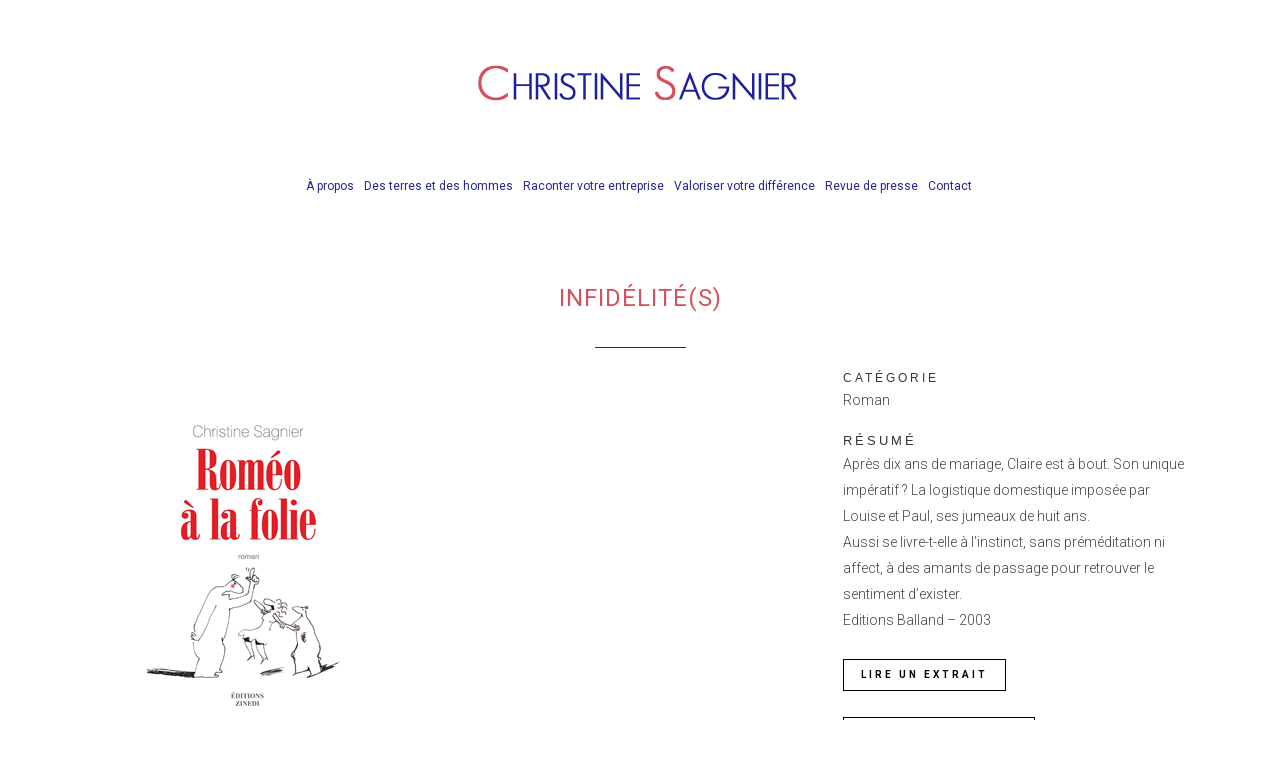

--- FILE ---
content_type: text/html; charset=UTF-8
request_url: https://christinesagnier.com/portfolio_page/infidelites/
body_size: 10899
content:

<!DOCTYPE html>
<html lang="fr-FR">
<head>
	<meta charset="UTF-8" />
	
				<meta name="viewport" content="width=device-width,initial-scale=1,user-scalable=no">
		
            
                        <link rel="shortcut icon" type="image/x-icon" href="http://christinesagnier.com/wp-content/uploads/2017/05/christine_favicon_32x32_v2.png">
            <link rel="apple-touch-icon" href="http://christinesagnier.com/wp-content/uploads/2017/05/christine_favicon_32x32_v2.png"/>
        
	<link rel="profile" href="http://gmpg.org/xfn/11" />
	<link rel="pingback" href="https://christinesagnier.com/xmlrpc.php" />

	<title>Christine Sagnier | Infidélité(s)</title>
<link rel='dns-prefetch' href='//www.google.com' />
<link rel='dns-prefetch' href='//fonts.googleapis.com' />
<link rel='dns-prefetch' href='//s.w.org' />
<link rel="alternate" type="application/rss+xml" title="Christine Sagnier &raquo; Flux" href="https://christinesagnier.com/feed/" />
<link rel="alternate" type="application/rss+xml" title="Christine Sagnier &raquo; Flux des commentaires" href="https://christinesagnier.com/comments/feed/" />
<link rel="alternate" type="application/rss+xml" title="Christine Sagnier &raquo; Infidélité(s) Flux des commentaires" href="https://christinesagnier.com/portfolio_page/infidelites/feed/" />
		<script type="text/javascript">
			window._wpemojiSettings = {"baseUrl":"https:\/\/s.w.org\/images\/core\/emoji\/12.0.0-1\/72x72\/","ext":".png","svgUrl":"https:\/\/s.w.org\/images\/core\/emoji\/12.0.0-1\/svg\/","svgExt":".svg","source":{"concatemoji":"https:\/\/christinesagnier.com\/wp-includes\/js\/wp-emoji-release.min.js?ver=5.3.20"}};
			!function(e,a,t){var n,r,o,i=a.createElement("canvas"),p=i.getContext&&i.getContext("2d");function s(e,t){var a=String.fromCharCode;p.clearRect(0,0,i.width,i.height),p.fillText(a.apply(this,e),0,0);e=i.toDataURL();return p.clearRect(0,0,i.width,i.height),p.fillText(a.apply(this,t),0,0),e===i.toDataURL()}function c(e){var t=a.createElement("script");t.src=e,t.defer=t.type="text/javascript",a.getElementsByTagName("head")[0].appendChild(t)}for(o=Array("flag","emoji"),t.supports={everything:!0,everythingExceptFlag:!0},r=0;r<o.length;r++)t.supports[o[r]]=function(e){if(!p||!p.fillText)return!1;switch(p.textBaseline="top",p.font="600 32px Arial",e){case"flag":return s([127987,65039,8205,9895,65039],[127987,65039,8203,9895,65039])?!1:!s([55356,56826,55356,56819],[55356,56826,8203,55356,56819])&&!s([55356,57332,56128,56423,56128,56418,56128,56421,56128,56430,56128,56423,56128,56447],[55356,57332,8203,56128,56423,8203,56128,56418,8203,56128,56421,8203,56128,56430,8203,56128,56423,8203,56128,56447]);case"emoji":return!s([55357,56424,55356,57342,8205,55358,56605,8205,55357,56424,55356,57340],[55357,56424,55356,57342,8203,55358,56605,8203,55357,56424,55356,57340])}return!1}(o[r]),t.supports.everything=t.supports.everything&&t.supports[o[r]],"flag"!==o[r]&&(t.supports.everythingExceptFlag=t.supports.everythingExceptFlag&&t.supports[o[r]]);t.supports.everythingExceptFlag=t.supports.everythingExceptFlag&&!t.supports.flag,t.DOMReady=!1,t.readyCallback=function(){t.DOMReady=!0},t.supports.everything||(n=function(){t.readyCallback()},a.addEventListener?(a.addEventListener("DOMContentLoaded",n,!1),e.addEventListener("load",n,!1)):(e.attachEvent("onload",n),a.attachEvent("onreadystatechange",function(){"complete"===a.readyState&&t.readyCallback()})),(n=t.source||{}).concatemoji?c(n.concatemoji):n.wpemoji&&n.twemoji&&(c(n.twemoji),c(n.wpemoji)))}(window,document,window._wpemojiSettings);
		</script>
		<style type="text/css">
img.wp-smiley,
img.emoji {
	display: inline !important;
	border: none !important;
	box-shadow: none !important;
	height: 1em !important;
	width: 1em !important;
	margin: 0 .07em !important;
	vertical-align: -0.1em !important;
	background: none !important;
	padding: 0 !important;
}
</style>
	<link rel='stylesheet' id='layerslider-css'  href='https://christinesagnier.com/wp-content/plugins/LayerSlider/static/layerslider/css/layerslider.css?ver=6.10.2' type='text/css' media='all' />
<link rel='stylesheet' id='wp-block-library-css'  href='https://christinesagnier.com/wp-includes/css/dist/block-library/style.min.css?ver=5.3.20' type='text/css' media='all' />
<link rel='stylesheet' id='contact-form-7-css'  href='https://christinesagnier.com/wp-content/plugins/contact-form-7/includes/css/styles.css?ver=5.2.2' type='text/css' media='all' />
<link rel='stylesheet' id='qode_quick_links_style-css'  href='https://christinesagnier.com/wp-content/plugins/qode-quick-links/assets/css/qode-quick-links.min.css?ver=5.3.20' type='text/css' media='all' />
<link rel='stylesheet' id='rs-plugin-settings-css'  href='https://christinesagnier.com/wp-content/plugins/revslider/public/assets/css/rs6.css?ver=6.2.2' type='text/css' media='all' />
<style id='rs-plugin-settings-inline-css' type='text/css'>
#rs-demo-id {}
</style>
<link rel='stylesheet' id='mediaelement-css'  href='https://christinesagnier.com/wp-includes/js/mediaelement/mediaelementplayer-legacy.min.css?ver=4.2.13-9993131' type='text/css' media='all' />
<link rel='stylesheet' id='wp-mediaelement-css'  href='https://christinesagnier.com/wp-includes/js/mediaelement/wp-mediaelement.min.css?ver=5.3.20' type='text/css' media='all' />
<link rel='stylesheet' id='bridge-default-style-css'  href='https://christinesagnier.com/wp-content/themes/bridge/style.css?ver=5.3.20' type='text/css' media='all' />
<link rel='stylesheet' id='bridge-qode-font_awesome-css'  href='https://christinesagnier.com/wp-content/themes/bridge/css/font-awesome/css/font-awesome.min.css?ver=5.3.20' type='text/css' media='all' />
<link rel='stylesheet' id='bridge-qode-font_elegant-css'  href='https://christinesagnier.com/wp-content/themes/bridge/css/elegant-icons/style.min.css?ver=5.3.20' type='text/css' media='all' />
<link rel='stylesheet' id='bridge-qode-linea_icons-css'  href='https://christinesagnier.com/wp-content/themes/bridge/css/linea-icons/style.css?ver=5.3.20' type='text/css' media='all' />
<link rel='stylesheet' id='bridge-qode-dripicons-css'  href='https://christinesagnier.com/wp-content/themes/bridge/css/dripicons/dripicons.css?ver=5.3.20' type='text/css' media='all' />
<link rel='stylesheet' id='bridge-qode-kiko-css'  href='https://christinesagnier.com/wp-content/themes/bridge/css/kiko/kiko-all.css?ver=5.3.20' type='text/css' media='all' />
<link rel='stylesheet' id='bridge-qode-font_awesome_5-css'  href='https://christinesagnier.com/wp-content/themes/bridge/css/font-awesome-5/css/font-awesome-5.min.css?ver=5.3.20' type='text/css' media='all' />
<link rel='stylesheet' id='bridge-stylesheet-css'  href='https://christinesagnier.com/wp-content/themes/bridge/css/stylesheet.min.css?ver=5.3.20' type='text/css' media='all' />
<style id='bridge-stylesheet-inline-css' type='text/css'>
   .postid-15520.disabled_footer_top .footer_top_holder, .postid-15520.disabled_footer_bottom .footer_bottom_holder { display: none;}


</style>
<link rel='stylesheet' id='bridge-print-css'  href='https://christinesagnier.com/wp-content/themes/bridge/css/print.css?ver=5.3.20' type='text/css' media='all' />
<link rel='stylesheet' id='bridge-style-dynamic-css'  href='https://christinesagnier.com/wp-content/themes/bridge/css/style_dynamic.css?ver=1656415306' type='text/css' media='all' />
<link rel='stylesheet' id='bridge-responsive-css'  href='https://christinesagnier.com/wp-content/themes/bridge/css/responsive.min.css?ver=5.3.20' type='text/css' media='all' />
<link rel='stylesheet' id='bridge-style-dynamic-responsive-css'  href='https://christinesagnier.com/wp-content/themes/bridge/css/style_dynamic_responsive.css?ver=1656415306' type='text/css' media='all' />
<style id='bridge-style-dynamic-responsive-inline-css' type='text/css'>
.touch .popup_menu_holder_outer{
display: none;
}

.touch .popup_menu_opened .popup_menu_holder_outer{
display: block;
}

.drop_down .second .inner .widget {
padding-bottom: 13px;
}

.drop_down .second .inner .widget a{
padding: 0px !important;
}

.q_social_icon_holder .fa-stack.fa-lg .fa {
font-size: 19px !important;
}

.q_social_icon_holder .fa-stack {
margin: .05em;
}

.footer_bottom {
font-weight: 300;
font-size: 14px;
line-height: 27px;
color: #373737;
}

.google_map_holder {
margin-bottom: 50px;
}

.portfolio_single .two_columns_75_25.clearfix.portfolio_container {
margin-top: 20px;
}

header.fixed.scrolled .header_bottom, header.fixed_hiding.scrolled .header_bottom {
box-shadow: none;
}

.social_share_dropdown ul li :hover i {
color: #f6f6f6 !important;
}

a, p a {
cursor: pointer !important;
}

.blog_holder article .post_info {
margin-top: 5px;
}

blockquote h5 {
font-size: 17px;
}

@media only screen and (min-width: 1000px) {
header.fixed_hiding.centered_logo .header_inner_left {
margin-bottom: 6px;
}
}

nav.mobile_menu ul li a {
text-transform: uppercase;
}
.page-template-contact-page-php.two_columns_33_66>.column1 { display: none;}
.page-template-contact-page-php.two_columns_33_66>.column2 {width: 100%!important;}

@media only screen and (min-width: 1000px) and (max-width: 1500px){
nav.main_menu>ul>li>a{
     padding: 0 5px;
     font-size: 12px;
     letter-spacing: 0px;
}
}

.blog_holder article .post_info {
display: none !important;
}
</style>
<link rel='stylesheet' id='js_composer_front-css'  href='https://christinesagnier.com/wp-content/plugins/js_composer/assets/css/js_composer.min.css?ver=6.1' type='text/css' media='all' />
<link rel='stylesheet' id='bridge-style-handle-google-fonts-css'  href='https://fonts.googleapis.com/css?family=Raleway%3A100%2C200%2C300%2C400%2C500%2C600%2C700%2C800%2C900%2C100italic%2C300italic%2C400italic%2C700italic%7CRoboto%3A100%2C200%2C300%2C400%2C500%2C600%2C700%2C800%2C900%2C100italic%2C300italic%2C400italic%2C700italic%7CRoboto+Condensed%3A100%2C200%2C300%2C400%2C500%2C600%2C700%2C800%2C900%2C100italic%2C300italic%2C400italic%2C700italic%7CRaleway%3A100%2C200%2C300%2C400%2C500%2C600%2C700%2C800%2C900%2C100italic%2C300italic%2C400italic%2C700italic&#038;subset=latin%2Clatin-ext&#038;ver=1.0.0' type='text/css' media='all' />
<link rel='stylesheet' id='bridge-core-dashboard-style-css'  href='https://christinesagnier.com/wp-content/plugins/bridge-core/modules/core-dashboard/assets/css/core-dashboard.min.css?ver=5.3.20' type='text/css' media='all' />
<script type='text/javascript'>
/* <![CDATA[ */
var LS_Meta = {"v":"6.10.2"};
/* ]]> */
</script>
<script type='text/javascript' src='https://christinesagnier.com/wp-content/plugins/LayerSlider/static/layerslider/js/greensock.js?ver=1.19.0'></script>
<script type='text/javascript' src='https://christinesagnier.com/wp-includes/js/jquery/jquery.js?ver=1.12.4-wp'></script>
<script type='text/javascript' src='https://christinesagnier.com/wp-includes/js/jquery/jquery-migrate.min.js?ver=1.4.1'></script>
<script type='text/javascript' src='https://christinesagnier.com/wp-content/plugins/LayerSlider/static/layerslider/js/layerslider.kreaturamedia.jquery.js?ver=6.10.2'></script>
<script type='text/javascript' src='https://christinesagnier.com/wp-content/plugins/LayerSlider/static/layerslider/js/layerslider.transitions.js?ver=6.10.2'></script>
<script type='text/javascript' src='https://christinesagnier.com/wp-content/plugins/revslider/public/assets/js/rbtools.min.js?ver=6.0'></script>
<script type='text/javascript' src='https://christinesagnier.com/wp-content/plugins/revslider/public/assets/js/rs6.min.js?ver=6.2.2'></script>
<meta name="generator" content="Powered by LayerSlider 6.10.2 - Multi-Purpose, Responsive, Parallax, Mobile-Friendly Slider Plugin for WordPress." />
<!-- LayerSlider updates and docs at: https://layerslider.kreaturamedia.com -->
<link rel='https://api.w.org/' href='https://christinesagnier.com/wp-json/' />
<link rel="EditURI" type="application/rsd+xml" title="RSD" href="https://christinesagnier.com/xmlrpc.php?rsd" />
<link rel="wlwmanifest" type="application/wlwmanifest+xml" href="https://christinesagnier.com/wp-includes/wlwmanifest.xml" /> 
<link rel='prev' title='La lettre de réclamation' href='https://christinesagnier.com/portfolio_page/la-lettre-de-reclamation/' />
<link rel='next' title='Mado,13 ans, oublie l’exil' href='https://christinesagnier.com/portfolio_page/mado13-ans-oublie-lexil/' />
<meta name="generator" content="WordPress 5.3.20" />
<link rel="canonical" href="https://christinesagnier.com/portfolio_page/infidelites/" />
<link rel='shortlink' href='https://christinesagnier.com/?p=15520' />
<link rel="alternate" type="application/json+oembed" href="https://christinesagnier.com/wp-json/oembed/1.0/embed?url=https%3A%2F%2Fchristinesagnier.com%2Fportfolio_page%2Finfidelites%2F" />
<link rel="alternate" type="text/xml+oembed" href="https://christinesagnier.com/wp-json/oembed/1.0/embed?url=https%3A%2F%2Fchristinesagnier.com%2Fportfolio_page%2Finfidelites%2F&#038;format=xml" />
<meta name="generator" content="Powered by WPBakery Page Builder - drag and drop page builder for WordPress."/>
<meta name="generator" content="Powered by Slider Revolution 6.2.2 - responsive, Mobile-Friendly Slider Plugin for WordPress with comfortable drag and drop interface." />
<script type="text/javascript">function setREVStartSize(e){			
			try {								
				var pw = document.getElementById(e.c).parentNode.offsetWidth,
					newh;
				pw = pw===0 || isNaN(pw) ? window.innerWidth : pw;
				e.tabw = e.tabw===undefined ? 0 : parseInt(e.tabw);
				e.thumbw = e.thumbw===undefined ? 0 : parseInt(e.thumbw);
				e.tabh = e.tabh===undefined ? 0 : parseInt(e.tabh);
				e.thumbh = e.thumbh===undefined ? 0 : parseInt(e.thumbh);
				e.tabhide = e.tabhide===undefined ? 0 : parseInt(e.tabhide);
				e.thumbhide = e.thumbhide===undefined ? 0 : parseInt(e.thumbhide);
				e.mh = e.mh===undefined || e.mh=="" || e.mh==="auto" ? 0 : parseInt(e.mh,0);		
				if(e.layout==="fullscreen" || e.l==="fullscreen") 						
					newh = Math.max(e.mh,window.innerHeight);				
				else{					
					e.gw = Array.isArray(e.gw) ? e.gw : [e.gw];
					for (var i in e.rl) if (e.gw[i]===undefined || e.gw[i]===0) e.gw[i] = e.gw[i-1];					
					e.gh = e.el===undefined || e.el==="" || (Array.isArray(e.el) && e.el.length==0)? e.gh : e.el;
					e.gh = Array.isArray(e.gh) ? e.gh : [e.gh];
					for (var i in e.rl) if (e.gh[i]===undefined || e.gh[i]===0) e.gh[i] = e.gh[i-1];
										
					var nl = new Array(e.rl.length),
						ix = 0,						
						sl;					
					e.tabw = e.tabhide>=pw ? 0 : e.tabw;
					e.thumbw = e.thumbhide>=pw ? 0 : e.thumbw;
					e.tabh = e.tabhide>=pw ? 0 : e.tabh;
					e.thumbh = e.thumbhide>=pw ? 0 : e.thumbh;					
					for (var i in e.rl) nl[i] = e.rl[i]<window.innerWidth ? 0 : e.rl[i];
					sl = nl[0];									
					for (var i in nl) if (sl>nl[i] && nl[i]>0) { sl = nl[i]; ix=i;}															
					var m = pw>(e.gw[ix]+e.tabw+e.thumbw) ? 1 : (pw-(e.tabw+e.thumbw)) / (e.gw[ix]);					

					newh =  (e.type==="carousel" && e.justify==="true" ? e.gh[ix] : (e.gh[ix] * m)) + (e.tabh + e.thumbh);
				}			
				
				if(window.rs_init_css===undefined) window.rs_init_css = document.head.appendChild(document.createElement("style"));					
				document.getElementById(e.c).height = newh;
				window.rs_init_css.innerHTML += "#"+e.c+"_wrapper { height: "+newh+"px }";				
			} catch(e){
				console.log("Failure at Presize of Slider:" + e)
			}					   
		  };</script>
	<!-- Fonts Plugin CSS - https://fontsplugin.com/ -->
	<style>
		:root {
--font-headings: Century Gothic, CenturyGothic, AppleGothic, sans-serif;
}
#site-title, .site-title, #site-title a, .site-title a, .entry-title, .entry-title a, h1, h2, h3, h4, h5, h6, .widget-title, .elementor-heading-title {
font-family: Century Gothic, CenturyGothic, AppleGothic, sans-serif;
font-style: normal;
font-weight: 400;
 }
	</style>
	<!-- Fonts Plugin CSS -->
	<noscript><style> .wpb_animate_when_almost_visible { opacity: 1; }</style></noscript></head>

<body class="portfolio_page-template-default single single-portfolio_page postid-15520 bridge-core-2.1.8 qode-quick-links-1.0  qode-theme-ver-20.5 qode-theme-bridge disabled_footer_top wpb-js-composer js-comp-ver-6.1 vc_responsive elementor-default elementor-kit-16830" itemscope itemtype="http://schema.org/WebPage">




<div class="wrapper">
	<div class="wrapper_inner">

    
		<!-- Google Analytics start -->
					<script>
				var _gaq = _gaq || [];
				_gaq.push(['_setAccount', 'UA-67251795-3']);
				_gaq.push(['_trackPageview']);

				(function() {
					var ga = document.createElement('script'); ga.type = 'text/javascript'; ga.async = true;
					ga.src = ('https:' == document.location.protocol ? 'https://ssl' : 'http://www') + '.google-analytics.com/ga.js';
					var s = document.getElementsByTagName('script')[0]; s.parentNode.insertBefore(ga, s);
				})();
			</script>
				<!-- Google Analytics end -->

		
	<header class=" has_top centered_logo scroll_header_top_area  stick scrolled_not_transparent header_style_on_scroll page_header">
	<div class="header_inner clearfix">
				<div class="header_top_bottom_holder">
				<div class="header_top clearfix" style='background-color:rgba(255, 255, 255, 1);' >
							<div class="left">
						<div class="inner">
													</div>
					</div>
					<div class="right">
						<div class="inner">
													</div>
					</div>
						</div>

			<div class="header_bottom clearfix" style=' background-color:rgba(255, 255, 255, 1);' >
											<div class="header_inner_left">
																	<div class="mobile_menu_button">
		<span>
			<i class="qode_icon_font_awesome fa fa-bars " ></i>		</span>
	</div>
								<div class="logo_wrapper" >
	<div class="q_logo">
		<a itemprop="url" href="https://christinesagnier.com/" >
             <img itemprop="image" class="normal" src="http://christinesagnier.com/wp-content/uploads/2022/06/Christine-SAGNIER-e1655987236559.png" alt="Logo"> 			 <img itemprop="image" class="light" src="https://christinesagnier.com/wp-content/themes/bridge/img/logo.png" alt="Logo"/> 			 <img itemprop="image" class="dark" src="https://christinesagnier.com/wp-content/themes/bridge/img/logo_black.png" alt="Logo"/> 			 <img itemprop="image" class="sticky" src="https://christinesagnier.com/wp-content/themes/bridge/img/logo_black.png" alt="Logo"/> 			 <img itemprop="image" class="mobile" src="http://christinesagnier.com/wp-content/uploads/2022/06/Christine-SAGNIER-e1655987236559.png" alt="Logo"/> 					</a>
	</div>
	</div>															</div>
							
							
							<nav class="main_menu drop_down center">
								<ul id="menu-top_menu" class=""><li id="nav-menu-item-17116" class="menu-item menu-item-type-post_type menu-item-object-page menu-item-has-children  has_sub narrow"><a href="https://christinesagnier.com/christine-sagnier/" class=" no_link" style="cursor: default;" onclick="JavaScript: return false;"><i class="menu_icon blank fa"></i><span>À propos<span class="underline_dash"></span></span><span class="plus"></span></a>
<div class="second"><div class="inner"><ul>
	<li id="nav-menu-item-16314" class="menu-item menu-item-type-post_type menu-item-object-page "><a href="https://christinesagnier.com/qui-suis-je/" class=""><i class="menu_icon blank fa"></i><span>Qui suis-je ?</span><span class="plus"></span></a></li>
	<li id="nav-menu-item-17451" class="menu-item menu-item-type-post_type menu-item-object-page menu-item-has-children sub"><a href="https://christinesagnier.com/livres/" class=" no_link" style="cursor: default;" onclick="JavaScript: return false;"><i class="menu_icon blank fa"></i><span>Livres</span><span class="plus"></span><i class="q_menu_arrow fa fa-angle-right"></i></a>
	<ul>
		<li id="nav-menu-item-15662" class="menu-item menu-item-type-post_type menu-item-object-page "><a href="https://christinesagnier.com/livres/romans/" class=""><i class="menu_icon blank fa"></i><span>Romans</span><span class="plus"></span></a></li>
		<li id="nav-menu-item-15726" class="menu-item menu-item-type-post_type menu-item-object-page "><a href="https://christinesagnier.com/livres/nouvelles/" class=""><i class="menu_icon blank fa"></i><span>Nouvelles</span><span class="plus"></span></a></li>
		<li id="nav-menu-item-15725" class="menu-item menu-item-type-post_type menu-item-object-page "><a href="https://christinesagnier.com/livres/essais-beaux-livres/" class=""><i class="menu_icon blank fa"></i><span>Essais – Beaux livres</span><span class="plus"></span></a></li>
		<li id="nav-menu-item-15754" class="menu-item menu-item-type-post_type menu-item-object-page "><a href="https://christinesagnier.com/livres/documentaires/" class=""><i class="menu_icon blank fa"></i><span>Documentaires</span><span class="plus"></span></a></li>
		<li id="nav-menu-item-15761" class="menu-item menu-item-type-post_type menu-item-object-page "></li>
		<li id="nav-menu-item-15753" class="menu-item menu-item-type-post_type menu-item-object-page "></li>
	</ul>
</li>
	<li id="nav-menu-item-16592" class="menu-item menu-item-type-post_type menu-item-object-page "><a href="https://christinesagnier.com/christine-sagnier/presse-et-communication/" class=""><i class="menu_icon blank fa"></i><span>Presse et communication</span><span class="plus"></span></a></li>
</ul></div></div>
</li>
<li id="nav-menu-item-18446" class="menu-item menu-item-type-post_type menu-item-object-page  narrow"><a href="https://christinesagnier.com/des-terres-et-des-hommes/" class=""><i class="menu_icon blank fa"></i><span>Des terres et des hommes<span class="underline_dash"></span></span><span class="plus"></span></a></li>
<li id="nav-menu-item-15486" class="menu-item menu-item-type-post_type menu-item-object-page menu-item-home  narrow"><a href="https://christinesagnier.com/" class=""><i class="menu_icon blank fa"></i><span>Raconter votre entreprise<span class="underline_dash"></span></span><span class="plus"></span></a></li>
<li id="nav-menu-item-18137" class="menu-item menu-item-type-post_type menu-item-object-page menu-item-has-children  has_sub narrow"><a href="https://christinesagnier.com/valoriser-votre-patrimoine/" class=" no_link" style="cursor: default;" onclick="JavaScript: return false;"><i class="menu_icon blank fa"></i><span>Valoriser votre différence<span class="underline_dash"></span></span><span class="plus"></span></a>
<div class="second"><div class="inner"><ul>
	<li id="nav-menu-item-18139" class="menu-item menu-item-type-post_type menu-item-object-page "><a href="https://christinesagnier.com/valoriser-votre-patrimoine/racontez-votre-entreprise/" class=""><i class="menu_icon blank fa"></i><span>Pourquoi ?</span><span class="plus"></span></a></li>
	<li id="nav-menu-item-18138" class="menu-item menu-item-type-post_type menu-item-object-page "><a href="https://christinesagnier.com/valoriser-votre-patrimoine/comment/" class=""><i class="menu_icon blank fa"></i><span>Comment ?</span><span class="plus"></span></a></li>
</ul></div></div>
</li>
<li id="nav-menu-item-15829" class="menu-item menu-item-type-post_type menu-item-object-page menu-item-has-children  has_sub narrow"><a href="https://christinesagnier.com/revue-de-presse/" class=" no_link" style="cursor: default;" onclick="JavaScript: return false;"><i class="menu_icon blank fa"></i><span>Revue de presse<span class="underline_dash"></span></span><span class="plus"></span></a>
<div class="second"><div class="inner"><ul>
	<li id="nav-menu-item-15836" class="menu-item menu-item-type-post_type menu-item-object-page "><a href="https://christinesagnier.com/revue-de-presse/presse-ecrite/" class=""><i class="menu_icon blank fa"></i><span>Presse écrite</span><span class="plus"></span></a></li>
	<li id="nav-menu-item-15837" class="menu-item menu-item-type-post_type menu-item-object-page "><a href="https://christinesagnier.com/revue-de-presse/radio/" class=""><i class="menu_icon blank fa"></i><span>Radio</span><span class="plus"></span></a></li>
	<li id="nav-menu-item-15838" class="menu-item menu-item-type-post_type menu-item-object-page "><a href="https://christinesagnier.com/revue-de-presse/tv/" class=""><i class="menu_icon blank fa"></i><span>TV</span><span class="plus"></span></a></li>
</ul></div></div>
</li>
<li id="nav-menu-item-16309" class="menu-item menu-item-type-post_type menu-item-object-page  narrow"><a href="https://christinesagnier.com/contact/" class=""><i class="menu_icon blank fa"></i><span>Contact<span class="underline_dash"></span></span><span class="plus"></span></a></li>
</ul>							</nav>
															<div class="header_inner_right">
									<div class="side_menu_button_wrapper right">
																														<div class="side_menu_button">
																																	
										</div>
									</div>
								</div>
														<nav class="mobile_menu">
	<ul id="menu-top_menu-1" class=""><li id="mobile-menu-item-17116" class="menu-item menu-item-type-post_type menu-item-object-page menu-item-has-children  has_sub"><h3><span>À propos</span></h3><span class="mobile_arrow"><i class="fa fa-angle-right"></i><i class="fa fa-angle-down"></i></span>
<ul class="sub_menu">
	<li id="mobile-menu-item-16314" class="menu-item menu-item-type-post_type menu-item-object-page "><a href="https://christinesagnier.com/qui-suis-je/" class=""><span>Qui suis-je ?</span></a><span class="mobile_arrow"><i class="fa fa-angle-right"></i><i class="fa fa-angle-down"></i></span></li>
	<li id="mobile-menu-item-17451" class="menu-item menu-item-type-post_type menu-item-object-page menu-item-has-children  has_sub"><h3><span>Livres</span></h3><span class="mobile_arrow"><i class="fa fa-angle-right"></i><i class="fa fa-angle-down"></i></span>
	<ul class="sub_menu">
		<li id="mobile-menu-item-15662" class="menu-item menu-item-type-post_type menu-item-object-page "><a href="https://christinesagnier.com/livres/romans/" class=""><span>Romans</span></a><span class="mobile_arrow"><i class="fa fa-angle-right"></i><i class="fa fa-angle-down"></i></span></li>
		<li id="mobile-menu-item-15726" class="menu-item menu-item-type-post_type menu-item-object-page "><a href="https://christinesagnier.com/livres/nouvelles/" class=""><span>Nouvelles</span></a><span class="mobile_arrow"><i class="fa fa-angle-right"></i><i class="fa fa-angle-down"></i></span></li>
		<li id="mobile-menu-item-15725" class="menu-item menu-item-type-post_type menu-item-object-page "><a href="https://christinesagnier.com/livres/essais-beaux-livres/" class=""><span>Essais – Beaux livres</span></a><span class="mobile_arrow"><i class="fa fa-angle-right"></i><i class="fa fa-angle-down"></i></span></li>
		<li id="mobile-menu-item-15754" class="menu-item menu-item-type-post_type menu-item-object-page "><a href="https://christinesagnier.com/livres/documentaires/" class=""><span>Documentaires</span></a><span class="mobile_arrow"><i class="fa fa-angle-right"></i><i class="fa fa-angle-down"></i></span></li>
		<li id="mobile-menu-item-15761" class="menu-item menu-item-type-post_type menu-item-object-page "></li>
		<li id="mobile-menu-item-15753" class="menu-item menu-item-type-post_type menu-item-object-page "></li>
	</ul>
</li>
	<li id="mobile-menu-item-16592" class="menu-item menu-item-type-post_type menu-item-object-page "><a href="https://christinesagnier.com/christine-sagnier/presse-et-communication/" class=""><span>Presse et communication</span></a><span class="mobile_arrow"><i class="fa fa-angle-right"></i><i class="fa fa-angle-down"></i></span></li>
</ul>
</li>
<li id="mobile-menu-item-18446" class="menu-item menu-item-type-post_type menu-item-object-page "><a href="https://christinesagnier.com/des-terres-et-des-hommes/" class=""><span>Des terres et des hommes</span></a><span class="mobile_arrow"><i class="fa fa-angle-right"></i><i class="fa fa-angle-down"></i></span></li>
<li id="mobile-menu-item-15486" class="menu-item menu-item-type-post_type menu-item-object-page menu-item-home "><a href="https://christinesagnier.com/" class=""><span>Raconter votre entreprise</span></a><span class="mobile_arrow"><i class="fa fa-angle-right"></i><i class="fa fa-angle-down"></i></span></li>
<li id="mobile-menu-item-18137" class="menu-item menu-item-type-post_type menu-item-object-page menu-item-has-children  has_sub"><h3><span>Valoriser votre différence</span></h3><span class="mobile_arrow"><i class="fa fa-angle-right"></i><i class="fa fa-angle-down"></i></span>
<ul class="sub_menu">
	<li id="mobile-menu-item-18139" class="menu-item menu-item-type-post_type menu-item-object-page "><a href="https://christinesagnier.com/valoriser-votre-patrimoine/racontez-votre-entreprise/" class=""><span>Pourquoi ?</span></a><span class="mobile_arrow"><i class="fa fa-angle-right"></i><i class="fa fa-angle-down"></i></span></li>
	<li id="mobile-menu-item-18138" class="menu-item menu-item-type-post_type menu-item-object-page "><a href="https://christinesagnier.com/valoriser-votre-patrimoine/comment/" class=""><span>Comment ?</span></a><span class="mobile_arrow"><i class="fa fa-angle-right"></i><i class="fa fa-angle-down"></i></span></li>
</ul>
</li>
<li id="mobile-menu-item-15829" class="menu-item menu-item-type-post_type menu-item-object-page menu-item-has-children  has_sub"><h3><span>Revue de presse</span></h3><span class="mobile_arrow"><i class="fa fa-angle-right"></i><i class="fa fa-angle-down"></i></span>
<ul class="sub_menu">
	<li id="mobile-menu-item-15836" class="menu-item menu-item-type-post_type menu-item-object-page "><a href="https://christinesagnier.com/revue-de-presse/presse-ecrite/" class=""><span>Presse écrite</span></a><span class="mobile_arrow"><i class="fa fa-angle-right"></i><i class="fa fa-angle-down"></i></span></li>
	<li id="mobile-menu-item-15837" class="menu-item menu-item-type-post_type menu-item-object-page "><a href="https://christinesagnier.com/revue-de-presse/radio/" class=""><span>Radio</span></a><span class="mobile_arrow"><i class="fa fa-angle-right"></i><i class="fa fa-angle-down"></i></span></li>
	<li id="mobile-menu-item-15838" class="menu-item menu-item-type-post_type menu-item-object-page "><a href="https://christinesagnier.com/revue-de-presse/tv/" class=""><span>TV</span></a><span class="mobile_arrow"><i class="fa fa-angle-right"></i><i class="fa fa-angle-down"></i></span></li>
</ul>
</li>
<li id="mobile-menu-item-16309" class="menu-item menu-item-type-post_type menu-item-object-page "><a href="https://christinesagnier.com/contact/" class=""><span>Contact</span></a><span class="mobile_arrow"><i class="fa fa-angle-right"></i><i class="fa fa-angle-down"></i></span></li>
</ul></nav>											</div>
			</div>
		</div>

</header>	<a id="back_to_top" href="#">
        <span class="fa-stack">
            <i class="qode_icon_font_awesome fa fa-arrow-up " ></i>        </span>
	</a>
	
	
    
    	
    
    <div class="content ">
        <div class="content_inner  ">
    							<div class="title_outer title_without_animation"    data-height="268">
		<div class="title title_size_medium  position_center " style="height:268px;">
			<div class="image not_responsive"></div>
										<div class="title_holder"  style="padding-top:249px;height:19px;">
					<div class="container">
						<div class="container_inner clearfix">
								<div class="title_subtitle_holder" >
                                                                																		<h1 ><span>Infidélité(s)</span></h1>
																			<span class="separator small center"  ></span>
																	
																										                                                            </div>
						</div>
					</div>
				</div>
								</div>
			</div>
										<div class="container">
                    					<div class="container_inner default_template_holder clearfix" >
													
		<div class="portfolio_single portfolio_template_1">
				<div class="two_columns_66_33 clearfix portfolio_container">
				<div class="column1">
					<div class="column_inner">
						<div class="portfolio_images">
							
																																								<img itemprop="image" src="http://christinesagnier.com/wp-content/uploads/2017/05/Romeo-a-la-folie_livre-318x388-1.png" alt="" />
										
																							</div>
					</div>
				</div>
				<div class="column2">
					<div class="column_inner">
						<div class="portfolio_detail portfolio_single_no_follow clearfix">
																													<div class="info portfolio_categories">
									<h6>Catégorie</h6>
													<span class="category">
													Roman													</span>
								</div>
																												<div class="info portfolio_content">
								<h5>Résumé</h5>
<p>Après dix ans de mariage, Claire est à bout. Son unique impératif ? La logistique domestique imposée par Louise et Paul, ses jumeaux de huit ans.</p>
<p>Aussi se livre-t-elle à l&rsquo;instinct, sans préméditation ni affect, à des amants de passage pour retrouver le sentiment d&rsquo;exister.</p>
<p>Editions Balland &#8211; 2003</p>
<p>&nbsp;</p>
<a  itemprop="url" href="http://christinesagnier.com/wp-content/uploads/2017/05/Extrait-Infidelites.pdf" target="_blank"  class="qbutton  small default" style="">LIRE UN EXTRAIT</a>
<p>&nbsp;</p>
<a  itemprop="url" href="http://christinesagnier.com/revue-de-presse/presse-ecrite/" target="_blank"  class="qbutton  small default" style="">LA PRESSE EN PARLE</a>
							</div>
							<div class="portfolio_social_holder">
																							</div>
						</div>
					</div>
				</div>
			</div>
            <div class="portfolio_navigation navigation_title">
    <div class="portfolio_prev">
        <a href="https://christinesagnier.com/portfolio_page/la-lettre-de-reclamation/" rel="prev"><i class="fa fa-angle-left"></i><span class="post_info"><span class="categories">Roman</span><span class="h5">La lettre de réclamation</span></span></a>    </div>
            <div class="portfolio_button"><a itemprop="url" href="https://christinesagnier.com/livres/romans/"></a></div>
        <div class="portfolio_next">
        <a href="https://christinesagnier.com/portfolio_page/mado13-ans-oublie-lexil/" rel="next"><span class="post_info"><span class="categories">Récit</span><span class="h5">Mado,13 ans, oublie l’exil</span></span><i class="fa fa-angle-right"></i></a>    </div>
</div>
				</div>
												                        						
					</div>
                    				</div>
										<div class="content_bottom" >
					</div>
				
	</div>
</div>



	<footer class="uncover">
		<div class="footer_inner clearfix">
				<div class="footer_top_holder">
            			<div class="footer_top">
								<div class="container">
					<div class="container_inner">
																	<div class="four_columns clearfix">
								<div class="column1 footer_col1">
									<div class="column_inner">
																			</div>
								</div>
								<div class="column2 footer_col2">
									<div class="column_inner">
																			</div>
								</div>
								<div class="column3 footer_col3">
									<div class="column_inner">
																			</div>
								</div>
								<div class="column4 footer_col4">
									<div class="column_inner">
																			</div>
								</div>
							</div>
															</div>
				</div>
							</div>
					</div>
							<div class="footer_bottom_holder">
                								<div class="container">
					<div class="container_inner">
									<div class="footer_bottom">
				<span class='q_social_icon_holder normal_social' data-color=#4268b3 data-hover-background-color=#4268b3 data-hover-border-color=#4268b3 data-hover-color=#5e94ff><a itemprop='url' href='https://www.facebook.com/Christine.Sagnier.auteur/' target='_blank'><i class="qode_icon_font_awesome fa fa-facebook  simple_social" style="color: #4268b3;margin: 10;font-size: 20px;" ></i></a></span><span class='q_social_icon_holder normal_social' data-color=#4268b3 data-hover-background-color=#4268b3 data-hover-border-color=#4268b3 data-hover-color=#5e94ff><a itemprop='url' href='https://www.linkedin.com/in/christine-sagnier-7b380b19b/?originalSubdomain=fr' target='_blank'><i class="qode_icon_font_awesome fa fa-linkedin  simple_social" style="color: #4268b3;margin: 10;font-size: 20px;" ></i></a></span>			<div class="textwidget"><p>© 2023 Tarsier &amp; Compagnie &#8211; Website par <a href="https://lewisaubert.com/" target="_blank" rel="noopener noreferrer">Lewis Aubert</a> &#8211; <a href="http://christinesagnier.com/mentions-legales/" target="_blank" rel="noopener noreferrer">Mentions légales</a></p>
<p>&nbsp;</p>
</div>
					</div>
									</div>
			</div>
						</div>
				</div>
	</footer>
		
</div>
</div>
<script type='text/javascript'>
/* <![CDATA[ */
var wpcf7 = {"apiSettings":{"root":"https:\/\/christinesagnier.com\/wp-json\/contact-form-7\/v1","namespace":"contact-form-7\/v1"}};
/* ]]> */
</script>
<script type='text/javascript' src='https://christinesagnier.com/wp-content/plugins/contact-form-7/includes/js/scripts.js?ver=5.2.2'></script>
<script type='text/javascript' src='https://www.google.com/recaptcha/api.js?render=6LfSuuYUAAAAAF5oeCxShKiPVsJzSX5G8G_ci2Mh&#038;ver=3.0'></script>
<script type='text/javascript'>
/* <![CDATA[ */
var wpcf7_recaptcha = {"sitekey":"6LfSuuYUAAAAAF5oeCxShKiPVsJzSX5G8G_ci2Mh","actions":{"homepage":"homepage","contactform":"contactform"}};
/* ]]> */
</script>
<script type='text/javascript' src='https://christinesagnier.com/wp-content/plugins/contact-form-7/modules/recaptcha/script.js?ver=5.2.2'></script>
<script type='text/javascript' src='https://christinesagnier.com/wp-includes/js/jquery/ui/core.min.js?ver=1.11.4'></script>
<script type='text/javascript' src='https://christinesagnier.com/wp-includes/js/jquery/ui/widget.min.js?ver=1.11.4'></script>
<script type='text/javascript' src='https://christinesagnier.com/wp-includes/js/jquery/ui/accordion.min.js?ver=1.11.4'></script>
<script type='text/javascript' src='https://christinesagnier.com/wp-includes/js/jquery/ui/position.min.js?ver=1.11.4'></script>
<script type='text/javascript' src='https://christinesagnier.com/wp-includes/js/jquery/ui/menu.min.js?ver=1.11.4'></script>
<script type='text/javascript' src='https://christinesagnier.com/wp-includes/js/dist/vendor/wp-polyfill.min.js?ver=7.4.4'></script>
<script type='text/javascript'>
( 'fetch' in window ) || document.write( '<script src="https://christinesagnier.com/wp-includes/js/dist/vendor/wp-polyfill-fetch.min.js?ver=3.0.0"></scr' + 'ipt>' );( document.contains ) || document.write( '<script src="https://christinesagnier.com/wp-includes/js/dist/vendor/wp-polyfill-node-contains.min.js?ver=3.26.0-0"></scr' + 'ipt>' );( window.FormData && window.FormData.prototype.keys ) || document.write( '<script src="https://christinesagnier.com/wp-includes/js/dist/vendor/wp-polyfill-formdata.min.js?ver=3.0.12"></scr' + 'ipt>' );( Element.prototype.matches && Element.prototype.closest ) || document.write( '<script src="https://christinesagnier.com/wp-includes/js/dist/vendor/wp-polyfill-element-closest.min.js?ver=2.0.2"></scr' + 'ipt>' );
</script>
<script type='text/javascript' src='https://christinesagnier.com/wp-includes/js/dist/dom-ready.min.js?ver=2.5.1'></script>
<script type='text/javascript' src='https://christinesagnier.com/wp-includes/js/dist/a11y.min.js?ver=2.5.1'></script>
<script type='text/javascript'>
/* <![CDATA[ */
var uiAutocompleteL10n = {"noResults":"Aucun r\u00e9sultat.","oneResult":"Un r\u00e9sultat trouv\u00e9. Utilisez les fl\u00e8ches haut et bas du clavier pour les parcourir. ","manyResults":"%d r\u00e9sultats trouv\u00e9s. Utilisez les fl\u00e8ches haut et bas du clavier pour les parcourir.","itemSelected":"\u00c9l\u00e9ment s\u00e9lectionn\u00e9."};
/* ]]> */
</script>
<script type='text/javascript' src='https://christinesagnier.com/wp-includes/js/jquery/ui/autocomplete.min.js?ver=1.11.4'></script>
<script type='text/javascript' src='https://christinesagnier.com/wp-includes/js/jquery/ui/button.min.js?ver=1.11.4'></script>
<script type='text/javascript' src='https://christinesagnier.com/wp-includes/js/jquery/ui/datepicker.min.js?ver=1.11.4'></script>
<script type='text/javascript'>
jQuery(document).ready(function(jQuery){jQuery.datepicker.setDefaults({"closeText":"Fermer","currentText":"Aujourd\u2019hui","monthNames":["janvier","f\u00e9vrier","mars","avril","mai","juin","juillet","ao\u00fbt","septembre","octobre","novembre","d\u00e9cembre"],"monthNamesShort":["Jan","F\u00e9v","Mar","Avr","Mai","Juin","Juil","Ao\u00fbt","Sep","Oct","Nov","D\u00e9c"],"nextText":"Suivant","prevText":"Pr\u00e9c\u00e9dent","dayNames":["dimanche","lundi","mardi","mercredi","jeudi","vendredi","samedi"],"dayNamesShort":["dim","lun","mar","mer","jeu","ven","sam"],"dayNamesMin":["D","L","M","M","J","V","S"],"dateFormat":"d MM yy","firstDay":1,"isRTL":false});});
</script>
<script type='text/javascript' src='https://christinesagnier.com/wp-includes/js/jquery/ui/mouse.min.js?ver=1.11.4'></script>
<script type='text/javascript' src='https://christinesagnier.com/wp-includes/js/jquery/ui/resizable.min.js?ver=1.11.4'></script>
<script type='text/javascript' src='https://christinesagnier.com/wp-includes/js/jquery/ui/draggable.min.js?ver=1.11.4'></script>
<script type='text/javascript' src='https://christinesagnier.com/wp-includes/js/jquery/ui/dialog.min.js?ver=1.11.4'></script>
<script type='text/javascript' src='https://christinesagnier.com/wp-includes/js/jquery/ui/droppable.min.js?ver=1.11.4'></script>
<script type='text/javascript' src='https://christinesagnier.com/wp-includes/js/jquery/ui/progressbar.min.js?ver=1.11.4'></script>
<script type='text/javascript' src='https://christinesagnier.com/wp-includes/js/jquery/ui/selectable.min.js?ver=1.11.4'></script>
<script type='text/javascript' src='https://christinesagnier.com/wp-includes/js/jquery/ui/sortable.min.js?ver=1.11.4'></script>
<script type='text/javascript' src='https://christinesagnier.com/wp-includes/js/jquery/ui/slider.min.js?ver=1.11.4'></script>
<script type='text/javascript' src='https://christinesagnier.com/wp-includes/js/jquery/ui/spinner.min.js?ver=1.11.4'></script>
<script type='text/javascript' src='https://christinesagnier.com/wp-includes/js/jquery/ui/tooltip.min.js?ver=1.11.4'></script>
<script type='text/javascript' src='https://christinesagnier.com/wp-includes/js/jquery/ui/tabs.min.js?ver=1.11.4'></script>
<script type='text/javascript' src='https://christinesagnier.com/wp-includes/js/jquery/ui/effect.min.js?ver=1.11.4'></script>
<script type='text/javascript' src='https://christinesagnier.com/wp-includes/js/jquery/ui/effect-blind.min.js?ver=1.11.4'></script>
<script type='text/javascript' src='https://christinesagnier.com/wp-includes/js/jquery/ui/effect-bounce.min.js?ver=1.11.4'></script>
<script type='text/javascript' src='https://christinesagnier.com/wp-includes/js/jquery/ui/effect-clip.min.js?ver=1.11.4'></script>
<script type='text/javascript' src='https://christinesagnier.com/wp-includes/js/jquery/ui/effect-drop.min.js?ver=1.11.4'></script>
<script type='text/javascript' src='https://christinesagnier.com/wp-includes/js/jquery/ui/effect-explode.min.js?ver=1.11.4'></script>
<script type='text/javascript' src='https://christinesagnier.com/wp-includes/js/jquery/ui/effect-fade.min.js?ver=1.11.4'></script>
<script type='text/javascript' src='https://christinesagnier.com/wp-includes/js/jquery/ui/effect-fold.min.js?ver=1.11.4'></script>
<script type='text/javascript' src='https://christinesagnier.com/wp-includes/js/jquery/ui/effect-highlight.min.js?ver=1.11.4'></script>
<script type='text/javascript' src='https://christinesagnier.com/wp-includes/js/jquery/ui/effect-pulsate.min.js?ver=1.11.4'></script>
<script type='text/javascript' src='https://christinesagnier.com/wp-includes/js/jquery/ui/effect-size.min.js?ver=1.11.4'></script>
<script type='text/javascript' src='https://christinesagnier.com/wp-includes/js/jquery/ui/effect-scale.min.js?ver=1.11.4'></script>
<script type='text/javascript' src='https://christinesagnier.com/wp-includes/js/jquery/ui/effect-shake.min.js?ver=1.11.4'></script>
<script type='text/javascript' src='https://christinesagnier.com/wp-includes/js/jquery/ui/effect-slide.min.js?ver=1.11.4'></script>
<script type='text/javascript' src='https://christinesagnier.com/wp-includes/js/jquery/ui/effect-transfer.min.js?ver=1.11.4'></script>
<script type='text/javascript' src='https://christinesagnier.com/wp-content/themes/bridge/js/plugins/doubletaptogo.js?ver=5.3.20'></script>
<script type='text/javascript' src='https://christinesagnier.com/wp-content/themes/bridge/js/plugins/modernizr.min.js?ver=5.3.20'></script>
<script type='text/javascript' src='https://christinesagnier.com/wp-content/themes/bridge/js/plugins/jquery.appear.js?ver=5.3.20'></script>
<script type='text/javascript' src='https://christinesagnier.com/wp-includes/js/hoverIntent.min.js?ver=1.8.1'></script>
<script type='text/javascript' src='https://christinesagnier.com/wp-content/themes/bridge/js/plugins/counter.js?ver=5.3.20'></script>
<script type='text/javascript' src='https://christinesagnier.com/wp-content/themes/bridge/js/plugins/easypiechart.js?ver=5.3.20'></script>
<script type='text/javascript' src='https://christinesagnier.com/wp-content/themes/bridge/js/plugins/mixitup.js?ver=5.3.20'></script>
<script type='text/javascript' src='https://christinesagnier.com/wp-content/themes/bridge/js/plugins/jquery.prettyPhoto.js?ver=5.3.20'></script>
<script type='text/javascript' src='https://christinesagnier.com/wp-content/themes/bridge/js/plugins/jquery.fitvids.js?ver=5.3.20'></script>
<script type='text/javascript' src='https://christinesagnier.com/wp-content/themes/bridge/js/plugins/jquery.flexslider-min.js?ver=5.3.20'></script>
<script type='text/javascript'>
var mejsL10n = {"language":"fr","strings":{"mejs.install-flash":"Vous utilisez un navigateur qui n\u2019a pas le lecteur Flash activ\u00e9 ou install\u00e9. Veuillez activer votre extension Flash ou t\u00e9l\u00e9charger la derni\u00e8re version \u00e0 partir de cette adresse\u00a0: https:\/\/get.adobe.com\/flashplayer\/","mejs.fullscreen-off":"Quitter le plein \u00e9cran","mejs.fullscreen-on":"Passer en plein \u00e9cran","mejs.download-video":"T\u00e9l\u00e9charger la vid\u00e9o","mejs.fullscreen":"Plein \u00e9cran","mejs.time-jump-forward":["Saut en avant d\u20191 seconde","Avancer de %1 secondes"],"mejs.loop":"Lire en boucle","mejs.play":"Lecture","mejs.pause":"Pause","mejs.close":"Fermer","mejs.time-slider":"Curseur de temps","mejs.time-help-text":"Utilisez les fl\u00e8ches droite\/gauche pour avancer d\u2019une seconde, haut\/bas pour avancer de dix secondes.","mejs.time-skip-back":["Revenir une seconde en arri\u00e8re","Saut en arri\u00e8re de %1 seconde(s)"],"mejs.captions-subtitles":"L\u00e9gendes\/Sous-titres","mejs.captions-chapters":"Chapitres","mejs.none":"Aucun","mejs.mute-toggle":"Couper le son","mejs.volume-help-text":"Utilisez les fl\u00e8ches haut\/bas pour augmenter ou diminuer le volume.","mejs.unmute":"R\u00e9activer le son","mejs.mute":"Muet","mejs.volume-slider":"Curseur de volume","mejs.video-player":"Lecteur vid\u00e9o","mejs.audio-player":"Lecteur audio","mejs.ad-skip":"Passer la publicit\u00e9","mejs.ad-skip-info":["Passer dans %1 seconde","Passer dans %1 secondes"],"mejs.source-chooser":"S\u00e9lecteur de source","mejs.stop":"Arr\u00eater","mejs.speed-rate":"Taux de vitesse","mejs.live-broadcast":"\u00c9mission en direct","mejs.afrikaans":"Afrikaans","mejs.albanian":"Albanais","mejs.arabic":"Arabe","mejs.belarusian":"Bi\u00e9lorusse","mejs.bulgarian":"Bulgare","mejs.catalan":"Catalan","mejs.chinese":"Chinois","mejs.chinese-simplified":"Chinois (simplifi\u00e9)","mejs.chinese-traditional":"Chinois (traditionnel)","mejs.croatian":"Croate","mejs.czech":"Tch\u00e8que","mejs.danish":"Danois","mejs.dutch":"N\u00e9erlandais","mejs.english":"Anglais","mejs.estonian":"Estonien","mejs.filipino":"Filipino","mejs.finnish":"Terminer","mejs.french":"Fran\u00e7ais","mejs.galician":"Galicien","mejs.german":"Allemand","mejs.greek":"Grec","mejs.haitian-creole":"Cr\u00e9ole ha\u00eftien","mejs.hebrew":"H\u00e9breu","mejs.hindi":"Hindi","mejs.hungarian":"Hongrois","mejs.icelandic":"Islandais","mejs.indonesian":"Indon\u00e9sien","mejs.irish":"Irlandais","mejs.italian":"Italien","mejs.japanese":"Japonais","mejs.korean":"Cor\u00e9en","mejs.latvian":"Letton","mejs.lithuanian":"Lituanien","mejs.macedonian":"Mac\u00e9donien","mejs.malay":"Malais","mejs.maltese":"Maltais","mejs.norwegian":"Norv\u00e9gien","mejs.persian":"Perse","mejs.polish":"Polonais","mejs.portuguese":"Portugais","mejs.romanian":"Roumain","mejs.russian":"Russe","mejs.serbian":"Serbe","mejs.slovak":"Slovaque","mejs.slovenian":"Slov\u00e9nien","mejs.spanish":"Espagnol","mejs.swahili":"Swahili","mejs.swedish":"Su\u00e9dois","mejs.tagalog":"Tagalog","mejs.thai":"Thai","mejs.turkish":"Turc","mejs.ukrainian":"Ukrainien","mejs.vietnamese":"Vietnamien","mejs.welsh":"Ga\u00e9lique","mejs.yiddish":"Yiddish"}};
</script>
<script type='text/javascript' src='https://christinesagnier.com/wp-includes/js/mediaelement/mediaelement-and-player.min.js?ver=4.2.13-9993131'></script>
<script type='text/javascript' src='https://christinesagnier.com/wp-includes/js/mediaelement/mediaelement-migrate.min.js?ver=5.3.20'></script>
<script type='text/javascript'>
/* <![CDATA[ */
var _wpmejsSettings = {"pluginPath":"\/wp-includes\/js\/mediaelement\/","classPrefix":"mejs-","stretching":"responsive"};
/* ]]> */
</script>
<script type='text/javascript' src='https://christinesagnier.com/wp-includes/js/mediaelement/wp-mediaelement.min.js?ver=5.3.20'></script>
<script type='text/javascript' src='https://christinesagnier.com/wp-content/themes/bridge/js/plugins/infinitescroll.min.js?ver=5.3.20'></script>
<script type='text/javascript' src='https://christinesagnier.com/wp-content/themes/bridge/js/plugins/jquery.waitforimages.js?ver=5.3.20'></script>
<script type='text/javascript' src='https://christinesagnier.com/wp-includes/js/jquery/jquery.form.min.js?ver=4.2.1'></script>
<script type='text/javascript' src='https://christinesagnier.com/wp-content/themes/bridge/js/plugins/waypoints.min.js?ver=5.3.20'></script>
<script type='text/javascript' src='https://christinesagnier.com/wp-content/themes/bridge/js/plugins/jplayer.min.js?ver=5.3.20'></script>
<script type='text/javascript' src='https://christinesagnier.com/wp-content/themes/bridge/js/plugins/bootstrap.carousel.js?ver=5.3.20'></script>
<script type='text/javascript' src='https://christinesagnier.com/wp-content/themes/bridge/js/plugins/skrollr.js?ver=5.3.20'></script>
<script type='text/javascript' src='https://christinesagnier.com/wp-content/themes/bridge/js/plugins/Chart.min.js?ver=5.3.20'></script>
<script type='text/javascript' src='https://christinesagnier.com/wp-content/themes/bridge/js/plugins/jquery.easing.1.3.js?ver=5.3.20'></script>
<script type='text/javascript' src='https://christinesagnier.com/wp-content/themes/bridge/js/plugins/abstractBaseClass.js?ver=5.3.20'></script>
<script type='text/javascript' src='https://christinesagnier.com/wp-content/themes/bridge/js/plugins/jquery.countdown.js?ver=5.3.20'></script>
<script type='text/javascript' src='https://christinesagnier.com/wp-content/themes/bridge/js/plugins/jquery.multiscroll.min.js?ver=5.3.20'></script>
<script type='text/javascript' src='https://christinesagnier.com/wp-content/themes/bridge/js/plugins/jquery.justifiedGallery.min.js?ver=5.3.20'></script>
<script type='text/javascript' src='https://christinesagnier.com/wp-content/themes/bridge/js/plugins/bigtext.js?ver=5.3.20'></script>
<script type='text/javascript' src='https://christinesagnier.com/wp-content/themes/bridge/js/plugins/jquery.sticky-kit.min.js?ver=5.3.20'></script>
<script type='text/javascript' src='https://christinesagnier.com/wp-content/themes/bridge/js/plugins/owl.carousel.min.js?ver=5.3.20'></script>
<script type='text/javascript' src='https://christinesagnier.com/wp-content/themes/bridge/js/plugins/typed.js?ver=5.3.20'></script>
<script type='text/javascript' src='https://christinesagnier.com/wp-content/themes/bridge/js/plugins/jquery.carouFredSel-6.2.1.min.js?ver=5.3.20'></script>
<script type='text/javascript' src='https://christinesagnier.com/wp-content/themes/bridge/js/plugins/lemmon-slider.min.js?ver=5.3.20'></script>
<script type='text/javascript' src='https://christinesagnier.com/wp-content/themes/bridge/js/plugins/jquery.fullPage.min.js?ver=5.3.20'></script>
<script type='text/javascript' src='https://christinesagnier.com/wp-content/themes/bridge/js/plugins/jquery.mousewheel.min.js?ver=5.3.20'></script>
<script type='text/javascript' src='https://christinesagnier.com/wp-content/themes/bridge/js/plugins/jquery.touchSwipe.min.js?ver=5.3.20'></script>
<script type='text/javascript' src='https://christinesagnier.com/wp-content/themes/bridge/js/plugins/jquery.isotope.min.js?ver=5.3.20'></script>
<script type='text/javascript' src='https://christinesagnier.com/wp-content/themes/bridge/js/plugins/packery-mode.pkgd.min.js?ver=5.3.20'></script>
<script type='text/javascript' src='https://christinesagnier.com/wp-content/themes/bridge/js/plugins/jquery.stretch.js?ver=5.3.20'></script>
<script type='text/javascript' src='https://christinesagnier.com/wp-content/themes/bridge/js/plugins/imagesloaded.js?ver=5.3.20'></script>
<script type='text/javascript' src='https://christinesagnier.com/wp-content/themes/bridge/js/plugins/rangeslider.min.js?ver=5.3.20'></script>
<script type='text/javascript' src='https://christinesagnier.com/wp-content/themes/bridge/js/plugins/jquery.event.move.js?ver=5.3.20'></script>
<script type='text/javascript' src='https://christinesagnier.com/wp-content/themes/bridge/js/plugins/jquery.twentytwenty.js?ver=5.3.20'></script>
<script type='text/javascript' src='https://christinesagnier.com/wp-content/plugins/elementor/assets/lib/swiper/swiper.min.js?ver=5.3.6'></script>
<script type='text/javascript' src='https://christinesagnier.com/wp-content/themes/bridge/js/default_dynamic.js?ver=1656415306'></script>
<script type='text/javascript'>
/* <![CDATA[ */
var QodeAdminAjax = {"ajaxurl":"https:\/\/christinesagnier.com\/wp-admin\/admin-ajax.php"};
var qodeGlobalVars = {"vars":{"qodeAddingToCartLabel":"Adding to Cart...","page_scroll_amount_for_sticky":""}};
/* ]]> */
</script>
<script type='text/javascript' src='https://christinesagnier.com/wp-content/themes/bridge/js/default.min.js?ver=5.3.20'></script>
<script type='text/javascript' src='https://christinesagnier.com/wp-includes/js/comment-reply.min.js?ver=5.3.20'></script>
<script type='text/javascript' src='https://christinesagnier.com/wp-content/plugins/js_composer/assets/js/dist/js_composer_front.min.js?ver=6.1'></script>
<script type='text/javascript' src='https://www.google.com/recaptcha/api.js?onload=qodeRecaptchaCallback&#038;render=explicit&#038;ver=5.3.20'></script>
<script type='text/javascript'>
/* <![CDATA[ */
var qodeLike = {"ajaxurl":"https:\/\/christinesagnier.com\/wp-admin\/admin-ajax.php"};
/* ]]> */
</script>
<script type='text/javascript' src='https://christinesagnier.com/wp-content/themes/bridge/js/plugins/qode-like.min.js?ver=5.3.20'></script>
<script type='text/javascript' src='https://christinesagnier.com/wp-includes/js/wp-embed.min.js?ver=5.3.20'></script>
</body>
</html>

--- FILE ---
content_type: text/html; charset=utf-8
request_url: https://www.google.com/recaptcha/api2/anchor?ar=1&k=6LfSuuYUAAAAAF5oeCxShKiPVsJzSX5G8G_ci2Mh&co=aHR0cHM6Ly9jaHJpc3RpbmVzYWduaWVyLmNvbTo0NDM.&hl=en&v=PoyoqOPhxBO7pBk68S4YbpHZ&size=invisible&anchor-ms=20000&execute-ms=30000&cb=1j1659f9lw15
body_size: 48963
content:
<!DOCTYPE HTML><html dir="ltr" lang="en"><head><meta http-equiv="Content-Type" content="text/html; charset=UTF-8">
<meta http-equiv="X-UA-Compatible" content="IE=edge">
<title>reCAPTCHA</title>
<style type="text/css">
/* cyrillic-ext */
@font-face {
  font-family: 'Roboto';
  font-style: normal;
  font-weight: 400;
  font-stretch: 100%;
  src: url(//fonts.gstatic.com/s/roboto/v48/KFO7CnqEu92Fr1ME7kSn66aGLdTylUAMa3GUBHMdazTgWw.woff2) format('woff2');
  unicode-range: U+0460-052F, U+1C80-1C8A, U+20B4, U+2DE0-2DFF, U+A640-A69F, U+FE2E-FE2F;
}
/* cyrillic */
@font-face {
  font-family: 'Roboto';
  font-style: normal;
  font-weight: 400;
  font-stretch: 100%;
  src: url(//fonts.gstatic.com/s/roboto/v48/KFO7CnqEu92Fr1ME7kSn66aGLdTylUAMa3iUBHMdazTgWw.woff2) format('woff2');
  unicode-range: U+0301, U+0400-045F, U+0490-0491, U+04B0-04B1, U+2116;
}
/* greek-ext */
@font-face {
  font-family: 'Roboto';
  font-style: normal;
  font-weight: 400;
  font-stretch: 100%;
  src: url(//fonts.gstatic.com/s/roboto/v48/KFO7CnqEu92Fr1ME7kSn66aGLdTylUAMa3CUBHMdazTgWw.woff2) format('woff2');
  unicode-range: U+1F00-1FFF;
}
/* greek */
@font-face {
  font-family: 'Roboto';
  font-style: normal;
  font-weight: 400;
  font-stretch: 100%;
  src: url(//fonts.gstatic.com/s/roboto/v48/KFO7CnqEu92Fr1ME7kSn66aGLdTylUAMa3-UBHMdazTgWw.woff2) format('woff2');
  unicode-range: U+0370-0377, U+037A-037F, U+0384-038A, U+038C, U+038E-03A1, U+03A3-03FF;
}
/* math */
@font-face {
  font-family: 'Roboto';
  font-style: normal;
  font-weight: 400;
  font-stretch: 100%;
  src: url(//fonts.gstatic.com/s/roboto/v48/KFO7CnqEu92Fr1ME7kSn66aGLdTylUAMawCUBHMdazTgWw.woff2) format('woff2');
  unicode-range: U+0302-0303, U+0305, U+0307-0308, U+0310, U+0312, U+0315, U+031A, U+0326-0327, U+032C, U+032F-0330, U+0332-0333, U+0338, U+033A, U+0346, U+034D, U+0391-03A1, U+03A3-03A9, U+03B1-03C9, U+03D1, U+03D5-03D6, U+03F0-03F1, U+03F4-03F5, U+2016-2017, U+2034-2038, U+203C, U+2040, U+2043, U+2047, U+2050, U+2057, U+205F, U+2070-2071, U+2074-208E, U+2090-209C, U+20D0-20DC, U+20E1, U+20E5-20EF, U+2100-2112, U+2114-2115, U+2117-2121, U+2123-214F, U+2190, U+2192, U+2194-21AE, U+21B0-21E5, U+21F1-21F2, U+21F4-2211, U+2213-2214, U+2216-22FF, U+2308-230B, U+2310, U+2319, U+231C-2321, U+2336-237A, U+237C, U+2395, U+239B-23B7, U+23D0, U+23DC-23E1, U+2474-2475, U+25AF, U+25B3, U+25B7, U+25BD, U+25C1, U+25CA, U+25CC, U+25FB, U+266D-266F, U+27C0-27FF, U+2900-2AFF, U+2B0E-2B11, U+2B30-2B4C, U+2BFE, U+3030, U+FF5B, U+FF5D, U+1D400-1D7FF, U+1EE00-1EEFF;
}
/* symbols */
@font-face {
  font-family: 'Roboto';
  font-style: normal;
  font-weight: 400;
  font-stretch: 100%;
  src: url(//fonts.gstatic.com/s/roboto/v48/KFO7CnqEu92Fr1ME7kSn66aGLdTylUAMaxKUBHMdazTgWw.woff2) format('woff2');
  unicode-range: U+0001-000C, U+000E-001F, U+007F-009F, U+20DD-20E0, U+20E2-20E4, U+2150-218F, U+2190, U+2192, U+2194-2199, U+21AF, U+21E6-21F0, U+21F3, U+2218-2219, U+2299, U+22C4-22C6, U+2300-243F, U+2440-244A, U+2460-24FF, U+25A0-27BF, U+2800-28FF, U+2921-2922, U+2981, U+29BF, U+29EB, U+2B00-2BFF, U+4DC0-4DFF, U+FFF9-FFFB, U+10140-1018E, U+10190-1019C, U+101A0, U+101D0-101FD, U+102E0-102FB, U+10E60-10E7E, U+1D2C0-1D2D3, U+1D2E0-1D37F, U+1F000-1F0FF, U+1F100-1F1AD, U+1F1E6-1F1FF, U+1F30D-1F30F, U+1F315, U+1F31C, U+1F31E, U+1F320-1F32C, U+1F336, U+1F378, U+1F37D, U+1F382, U+1F393-1F39F, U+1F3A7-1F3A8, U+1F3AC-1F3AF, U+1F3C2, U+1F3C4-1F3C6, U+1F3CA-1F3CE, U+1F3D4-1F3E0, U+1F3ED, U+1F3F1-1F3F3, U+1F3F5-1F3F7, U+1F408, U+1F415, U+1F41F, U+1F426, U+1F43F, U+1F441-1F442, U+1F444, U+1F446-1F449, U+1F44C-1F44E, U+1F453, U+1F46A, U+1F47D, U+1F4A3, U+1F4B0, U+1F4B3, U+1F4B9, U+1F4BB, U+1F4BF, U+1F4C8-1F4CB, U+1F4D6, U+1F4DA, U+1F4DF, U+1F4E3-1F4E6, U+1F4EA-1F4ED, U+1F4F7, U+1F4F9-1F4FB, U+1F4FD-1F4FE, U+1F503, U+1F507-1F50B, U+1F50D, U+1F512-1F513, U+1F53E-1F54A, U+1F54F-1F5FA, U+1F610, U+1F650-1F67F, U+1F687, U+1F68D, U+1F691, U+1F694, U+1F698, U+1F6AD, U+1F6B2, U+1F6B9-1F6BA, U+1F6BC, U+1F6C6-1F6CF, U+1F6D3-1F6D7, U+1F6E0-1F6EA, U+1F6F0-1F6F3, U+1F6F7-1F6FC, U+1F700-1F7FF, U+1F800-1F80B, U+1F810-1F847, U+1F850-1F859, U+1F860-1F887, U+1F890-1F8AD, U+1F8B0-1F8BB, U+1F8C0-1F8C1, U+1F900-1F90B, U+1F93B, U+1F946, U+1F984, U+1F996, U+1F9E9, U+1FA00-1FA6F, U+1FA70-1FA7C, U+1FA80-1FA89, U+1FA8F-1FAC6, U+1FACE-1FADC, U+1FADF-1FAE9, U+1FAF0-1FAF8, U+1FB00-1FBFF;
}
/* vietnamese */
@font-face {
  font-family: 'Roboto';
  font-style: normal;
  font-weight: 400;
  font-stretch: 100%;
  src: url(//fonts.gstatic.com/s/roboto/v48/KFO7CnqEu92Fr1ME7kSn66aGLdTylUAMa3OUBHMdazTgWw.woff2) format('woff2');
  unicode-range: U+0102-0103, U+0110-0111, U+0128-0129, U+0168-0169, U+01A0-01A1, U+01AF-01B0, U+0300-0301, U+0303-0304, U+0308-0309, U+0323, U+0329, U+1EA0-1EF9, U+20AB;
}
/* latin-ext */
@font-face {
  font-family: 'Roboto';
  font-style: normal;
  font-weight: 400;
  font-stretch: 100%;
  src: url(//fonts.gstatic.com/s/roboto/v48/KFO7CnqEu92Fr1ME7kSn66aGLdTylUAMa3KUBHMdazTgWw.woff2) format('woff2');
  unicode-range: U+0100-02BA, U+02BD-02C5, U+02C7-02CC, U+02CE-02D7, U+02DD-02FF, U+0304, U+0308, U+0329, U+1D00-1DBF, U+1E00-1E9F, U+1EF2-1EFF, U+2020, U+20A0-20AB, U+20AD-20C0, U+2113, U+2C60-2C7F, U+A720-A7FF;
}
/* latin */
@font-face {
  font-family: 'Roboto';
  font-style: normal;
  font-weight: 400;
  font-stretch: 100%;
  src: url(//fonts.gstatic.com/s/roboto/v48/KFO7CnqEu92Fr1ME7kSn66aGLdTylUAMa3yUBHMdazQ.woff2) format('woff2');
  unicode-range: U+0000-00FF, U+0131, U+0152-0153, U+02BB-02BC, U+02C6, U+02DA, U+02DC, U+0304, U+0308, U+0329, U+2000-206F, U+20AC, U+2122, U+2191, U+2193, U+2212, U+2215, U+FEFF, U+FFFD;
}
/* cyrillic-ext */
@font-face {
  font-family: 'Roboto';
  font-style: normal;
  font-weight: 500;
  font-stretch: 100%;
  src: url(//fonts.gstatic.com/s/roboto/v48/KFO7CnqEu92Fr1ME7kSn66aGLdTylUAMa3GUBHMdazTgWw.woff2) format('woff2');
  unicode-range: U+0460-052F, U+1C80-1C8A, U+20B4, U+2DE0-2DFF, U+A640-A69F, U+FE2E-FE2F;
}
/* cyrillic */
@font-face {
  font-family: 'Roboto';
  font-style: normal;
  font-weight: 500;
  font-stretch: 100%;
  src: url(//fonts.gstatic.com/s/roboto/v48/KFO7CnqEu92Fr1ME7kSn66aGLdTylUAMa3iUBHMdazTgWw.woff2) format('woff2');
  unicode-range: U+0301, U+0400-045F, U+0490-0491, U+04B0-04B1, U+2116;
}
/* greek-ext */
@font-face {
  font-family: 'Roboto';
  font-style: normal;
  font-weight: 500;
  font-stretch: 100%;
  src: url(//fonts.gstatic.com/s/roboto/v48/KFO7CnqEu92Fr1ME7kSn66aGLdTylUAMa3CUBHMdazTgWw.woff2) format('woff2');
  unicode-range: U+1F00-1FFF;
}
/* greek */
@font-face {
  font-family: 'Roboto';
  font-style: normal;
  font-weight: 500;
  font-stretch: 100%;
  src: url(//fonts.gstatic.com/s/roboto/v48/KFO7CnqEu92Fr1ME7kSn66aGLdTylUAMa3-UBHMdazTgWw.woff2) format('woff2');
  unicode-range: U+0370-0377, U+037A-037F, U+0384-038A, U+038C, U+038E-03A1, U+03A3-03FF;
}
/* math */
@font-face {
  font-family: 'Roboto';
  font-style: normal;
  font-weight: 500;
  font-stretch: 100%;
  src: url(//fonts.gstatic.com/s/roboto/v48/KFO7CnqEu92Fr1ME7kSn66aGLdTylUAMawCUBHMdazTgWw.woff2) format('woff2');
  unicode-range: U+0302-0303, U+0305, U+0307-0308, U+0310, U+0312, U+0315, U+031A, U+0326-0327, U+032C, U+032F-0330, U+0332-0333, U+0338, U+033A, U+0346, U+034D, U+0391-03A1, U+03A3-03A9, U+03B1-03C9, U+03D1, U+03D5-03D6, U+03F0-03F1, U+03F4-03F5, U+2016-2017, U+2034-2038, U+203C, U+2040, U+2043, U+2047, U+2050, U+2057, U+205F, U+2070-2071, U+2074-208E, U+2090-209C, U+20D0-20DC, U+20E1, U+20E5-20EF, U+2100-2112, U+2114-2115, U+2117-2121, U+2123-214F, U+2190, U+2192, U+2194-21AE, U+21B0-21E5, U+21F1-21F2, U+21F4-2211, U+2213-2214, U+2216-22FF, U+2308-230B, U+2310, U+2319, U+231C-2321, U+2336-237A, U+237C, U+2395, U+239B-23B7, U+23D0, U+23DC-23E1, U+2474-2475, U+25AF, U+25B3, U+25B7, U+25BD, U+25C1, U+25CA, U+25CC, U+25FB, U+266D-266F, U+27C0-27FF, U+2900-2AFF, U+2B0E-2B11, U+2B30-2B4C, U+2BFE, U+3030, U+FF5B, U+FF5D, U+1D400-1D7FF, U+1EE00-1EEFF;
}
/* symbols */
@font-face {
  font-family: 'Roboto';
  font-style: normal;
  font-weight: 500;
  font-stretch: 100%;
  src: url(//fonts.gstatic.com/s/roboto/v48/KFO7CnqEu92Fr1ME7kSn66aGLdTylUAMaxKUBHMdazTgWw.woff2) format('woff2');
  unicode-range: U+0001-000C, U+000E-001F, U+007F-009F, U+20DD-20E0, U+20E2-20E4, U+2150-218F, U+2190, U+2192, U+2194-2199, U+21AF, U+21E6-21F0, U+21F3, U+2218-2219, U+2299, U+22C4-22C6, U+2300-243F, U+2440-244A, U+2460-24FF, U+25A0-27BF, U+2800-28FF, U+2921-2922, U+2981, U+29BF, U+29EB, U+2B00-2BFF, U+4DC0-4DFF, U+FFF9-FFFB, U+10140-1018E, U+10190-1019C, U+101A0, U+101D0-101FD, U+102E0-102FB, U+10E60-10E7E, U+1D2C0-1D2D3, U+1D2E0-1D37F, U+1F000-1F0FF, U+1F100-1F1AD, U+1F1E6-1F1FF, U+1F30D-1F30F, U+1F315, U+1F31C, U+1F31E, U+1F320-1F32C, U+1F336, U+1F378, U+1F37D, U+1F382, U+1F393-1F39F, U+1F3A7-1F3A8, U+1F3AC-1F3AF, U+1F3C2, U+1F3C4-1F3C6, U+1F3CA-1F3CE, U+1F3D4-1F3E0, U+1F3ED, U+1F3F1-1F3F3, U+1F3F5-1F3F7, U+1F408, U+1F415, U+1F41F, U+1F426, U+1F43F, U+1F441-1F442, U+1F444, U+1F446-1F449, U+1F44C-1F44E, U+1F453, U+1F46A, U+1F47D, U+1F4A3, U+1F4B0, U+1F4B3, U+1F4B9, U+1F4BB, U+1F4BF, U+1F4C8-1F4CB, U+1F4D6, U+1F4DA, U+1F4DF, U+1F4E3-1F4E6, U+1F4EA-1F4ED, U+1F4F7, U+1F4F9-1F4FB, U+1F4FD-1F4FE, U+1F503, U+1F507-1F50B, U+1F50D, U+1F512-1F513, U+1F53E-1F54A, U+1F54F-1F5FA, U+1F610, U+1F650-1F67F, U+1F687, U+1F68D, U+1F691, U+1F694, U+1F698, U+1F6AD, U+1F6B2, U+1F6B9-1F6BA, U+1F6BC, U+1F6C6-1F6CF, U+1F6D3-1F6D7, U+1F6E0-1F6EA, U+1F6F0-1F6F3, U+1F6F7-1F6FC, U+1F700-1F7FF, U+1F800-1F80B, U+1F810-1F847, U+1F850-1F859, U+1F860-1F887, U+1F890-1F8AD, U+1F8B0-1F8BB, U+1F8C0-1F8C1, U+1F900-1F90B, U+1F93B, U+1F946, U+1F984, U+1F996, U+1F9E9, U+1FA00-1FA6F, U+1FA70-1FA7C, U+1FA80-1FA89, U+1FA8F-1FAC6, U+1FACE-1FADC, U+1FADF-1FAE9, U+1FAF0-1FAF8, U+1FB00-1FBFF;
}
/* vietnamese */
@font-face {
  font-family: 'Roboto';
  font-style: normal;
  font-weight: 500;
  font-stretch: 100%;
  src: url(//fonts.gstatic.com/s/roboto/v48/KFO7CnqEu92Fr1ME7kSn66aGLdTylUAMa3OUBHMdazTgWw.woff2) format('woff2');
  unicode-range: U+0102-0103, U+0110-0111, U+0128-0129, U+0168-0169, U+01A0-01A1, U+01AF-01B0, U+0300-0301, U+0303-0304, U+0308-0309, U+0323, U+0329, U+1EA0-1EF9, U+20AB;
}
/* latin-ext */
@font-face {
  font-family: 'Roboto';
  font-style: normal;
  font-weight: 500;
  font-stretch: 100%;
  src: url(//fonts.gstatic.com/s/roboto/v48/KFO7CnqEu92Fr1ME7kSn66aGLdTylUAMa3KUBHMdazTgWw.woff2) format('woff2');
  unicode-range: U+0100-02BA, U+02BD-02C5, U+02C7-02CC, U+02CE-02D7, U+02DD-02FF, U+0304, U+0308, U+0329, U+1D00-1DBF, U+1E00-1E9F, U+1EF2-1EFF, U+2020, U+20A0-20AB, U+20AD-20C0, U+2113, U+2C60-2C7F, U+A720-A7FF;
}
/* latin */
@font-face {
  font-family: 'Roboto';
  font-style: normal;
  font-weight: 500;
  font-stretch: 100%;
  src: url(//fonts.gstatic.com/s/roboto/v48/KFO7CnqEu92Fr1ME7kSn66aGLdTylUAMa3yUBHMdazQ.woff2) format('woff2');
  unicode-range: U+0000-00FF, U+0131, U+0152-0153, U+02BB-02BC, U+02C6, U+02DA, U+02DC, U+0304, U+0308, U+0329, U+2000-206F, U+20AC, U+2122, U+2191, U+2193, U+2212, U+2215, U+FEFF, U+FFFD;
}
/* cyrillic-ext */
@font-face {
  font-family: 'Roboto';
  font-style: normal;
  font-weight: 900;
  font-stretch: 100%;
  src: url(//fonts.gstatic.com/s/roboto/v48/KFO7CnqEu92Fr1ME7kSn66aGLdTylUAMa3GUBHMdazTgWw.woff2) format('woff2');
  unicode-range: U+0460-052F, U+1C80-1C8A, U+20B4, U+2DE0-2DFF, U+A640-A69F, U+FE2E-FE2F;
}
/* cyrillic */
@font-face {
  font-family: 'Roboto';
  font-style: normal;
  font-weight: 900;
  font-stretch: 100%;
  src: url(//fonts.gstatic.com/s/roboto/v48/KFO7CnqEu92Fr1ME7kSn66aGLdTylUAMa3iUBHMdazTgWw.woff2) format('woff2');
  unicode-range: U+0301, U+0400-045F, U+0490-0491, U+04B0-04B1, U+2116;
}
/* greek-ext */
@font-face {
  font-family: 'Roboto';
  font-style: normal;
  font-weight: 900;
  font-stretch: 100%;
  src: url(//fonts.gstatic.com/s/roboto/v48/KFO7CnqEu92Fr1ME7kSn66aGLdTylUAMa3CUBHMdazTgWw.woff2) format('woff2');
  unicode-range: U+1F00-1FFF;
}
/* greek */
@font-face {
  font-family: 'Roboto';
  font-style: normal;
  font-weight: 900;
  font-stretch: 100%;
  src: url(//fonts.gstatic.com/s/roboto/v48/KFO7CnqEu92Fr1ME7kSn66aGLdTylUAMa3-UBHMdazTgWw.woff2) format('woff2');
  unicode-range: U+0370-0377, U+037A-037F, U+0384-038A, U+038C, U+038E-03A1, U+03A3-03FF;
}
/* math */
@font-face {
  font-family: 'Roboto';
  font-style: normal;
  font-weight: 900;
  font-stretch: 100%;
  src: url(//fonts.gstatic.com/s/roboto/v48/KFO7CnqEu92Fr1ME7kSn66aGLdTylUAMawCUBHMdazTgWw.woff2) format('woff2');
  unicode-range: U+0302-0303, U+0305, U+0307-0308, U+0310, U+0312, U+0315, U+031A, U+0326-0327, U+032C, U+032F-0330, U+0332-0333, U+0338, U+033A, U+0346, U+034D, U+0391-03A1, U+03A3-03A9, U+03B1-03C9, U+03D1, U+03D5-03D6, U+03F0-03F1, U+03F4-03F5, U+2016-2017, U+2034-2038, U+203C, U+2040, U+2043, U+2047, U+2050, U+2057, U+205F, U+2070-2071, U+2074-208E, U+2090-209C, U+20D0-20DC, U+20E1, U+20E5-20EF, U+2100-2112, U+2114-2115, U+2117-2121, U+2123-214F, U+2190, U+2192, U+2194-21AE, U+21B0-21E5, U+21F1-21F2, U+21F4-2211, U+2213-2214, U+2216-22FF, U+2308-230B, U+2310, U+2319, U+231C-2321, U+2336-237A, U+237C, U+2395, U+239B-23B7, U+23D0, U+23DC-23E1, U+2474-2475, U+25AF, U+25B3, U+25B7, U+25BD, U+25C1, U+25CA, U+25CC, U+25FB, U+266D-266F, U+27C0-27FF, U+2900-2AFF, U+2B0E-2B11, U+2B30-2B4C, U+2BFE, U+3030, U+FF5B, U+FF5D, U+1D400-1D7FF, U+1EE00-1EEFF;
}
/* symbols */
@font-face {
  font-family: 'Roboto';
  font-style: normal;
  font-weight: 900;
  font-stretch: 100%;
  src: url(//fonts.gstatic.com/s/roboto/v48/KFO7CnqEu92Fr1ME7kSn66aGLdTylUAMaxKUBHMdazTgWw.woff2) format('woff2');
  unicode-range: U+0001-000C, U+000E-001F, U+007F-009F, U+20DD-20E0, U+20E2-20E4, U+2150-218F, U+2190, U+2192, U+2194-2199, U+21AF, U+21E6-21F0, U+21F3, U+2218-2219, U+2299, U+22C4-22C6, U+2300-243F, U+2440-244A, U+2460-24FF, U+25A0-27BF, U+2800-28FF, U+2921-2922, U+2981, U+29BF, U+29EB, U+2B00-2BFF, U+4DC0-4DFF, U+FFF9-FFFB, U+10140-1018E, U+10190-1019C, U+101A0, U+101D0-101FD, U+102E0-102FB, U+10E60-10E7E, U+1D2C0-1D2D3, U+1D2E0-1D37F, U+1F000-1F0FF, U+1F100-1F1AD, U+1F1E6-1F1FF, U+1F30D-1F30F, U+1F315, U+1F31C, U+1F31E, U+1F320-1F32C, U+1F336, U+1F378, U+1F37D, U+1F382, U+1F393-1F39F, U+1F3A7-1F3A8, U+1F3AC-1F3AF, U+1F3C2, U+1F3C4-1F3C6, U+1F3CA-1F3CE, U+1F3D4-1F3E0, U+1F3ED, U+1F3F1-1F3F3, U+1F3F5-1F3F7, U+1F408, U+1F415, U+1F41F, U+1F426, U+1F43F, U+1F441-1F442, U+1F444, U+1F446-1F449, U+1F44C-1F44E, U+1F453, U+1F46A, U+1F47D, U+1F4A3, U+1F4B0, U+1F4B3, U+1F4B9, U+1F4BB, U+1F4BF, U+1F4C8-1F4CB, U+1F4D6, U+1F4DA, U+1F4DF, U+1F4E3-1F4E6, U+1F4EA-1F4ED, U+1F4F7, U+1F4F9-1F4FB, U+1F4FD-1F4FE, U+1F503, U+1F507-1F50B, U+1F50D, U+1F512-1F513, U+1F53E-1F54A, U+1F54F-1F5FA, U+1F610, U+1F650-1F67F, U+1F687, U+1F68D, U+1F691, U+1F694, U+1F698, U+1F6AD, U+1F6B2, U+1F6B9-1F6BA, U+1F6BC, U+1F6C6-1F6CF, U+1F6D3-1F6D7, U+1F6E0-1F6EA, U+1F6F0-1F6F3, U+1F6F7-1F6FC, U+1F700-1F7FF, U+1F800-1F80B, U+1F810-1F847, U+1F850-1F859, U+1F860-1F887, U+1F890-1F8AD, U+1F8B0-1F8BB, U+1F8C0-1F8C1, U+1F900-1F90B, U+1F93B, U+1F946, U+1F984, U+1F996, U+1F9E9, U+1FA00-1FA6F, U+1FA70-1FA7C, U+1FA80-1FA89, U+1FA8F-1FAC6, U+1FACE-1FADC, U+1FADF-1FAE9, U+1FAF0-1FAF8, U+1FB00-1FBFF;
}
/* vietnamese */
@font-face {
  font-family: 'Roboto';
  font-style: normal;
  font-weight: 900;
  font-stretch: 100%;
  src: url(//fonts.gstatic.com/s/roboto/v48/KFO7CnqEu92Fr1ME7kSn66aGLdTylUAMa3OUBHMdazTgWw.woff2) format('woff2');
  unicode-range: U+0102-0103, U+0110-0111, U+0128-0129, U+0168-0169, U+01A0-01A1, U+01AF-01B0, U+0300-0301, U+0303-0304, U+0308-0309, U+0323, U+0329, U+1EA0-1EF9, U+20AB;
}
/* latin-ext */
@font-face {
  font-family: 'Roboto';
  font-style: normal;
  font-weight: 900;
  font-stretch: 100%;
  src: url(//fonts.gstatic.com/s/roboto/v48/KFO7CnqEu92Fr1ME7kSn66aGLdTylUAMa3KUBHMdazTgWw.woff2) format('woff2');
  unicode-range: U+0100-02BA, U+02BD-02C5, U+02C7-02CC, U+02CE-02D7, U+02DD-02FF, U+0304, U+0308, U+0329, U+1D00-1DBF, U+1E00-1E9F, U+1EF2-1EFF, U+2020, U+20A0-20AB, U+20AD-20C0, U+2113, U+2C60-2C7F, U+A720-A7FF;
}
/* latin */
@font-face {
  font-family: 'Roboto';
  font-style: normal;
  font-weight: 900;
  font-stretch: 100%;
  src: url(//fonts.gstatic.com/s/roboto/v48/KFO7CnqEu92Fr1ME7kSn66aGLdTylUAMa3yUBHMdazQ.woff2) format('woff2');
  unicode-range: U+0000-00FF, U+0131, U+0152-0153, U+02BB-02BC, U+02C6, U+02DA, U+02DC, U+0304, U+0308, U+0329, U+2000-206F, U+20AC, U+2122, U+2191, U+2193, U+2212, U+2215, U+FEFF, U+FFFD;
}

</style>
<link rel="stylesheet" type="text/css" href="https://www.gstatic.com/recaptcha/releases/PoyoqOPhxBO7pBk68S4YbpHZ/styles__ltr.css">
<script nonce="gJCeIyBPWHxxrLnQnAzDCw" type="text/javascript">window['__recaptcha_api'] = 'https://www.google.com/recaptcha/api2/';</script>
<script type="text/javascript" src="https://www.gstatic.com/recaptcha/releases/PoyoqOPhxBO7pBk68S4YbpHZ/recaptcha__en.js" nonce="gJCeIyBPWHxxrLnQnAzDCw">
      
    </script></head>
<body><div id="rc-anchor-alert" class="rc-anchor-alert"></div>
<input type="hidden" id="recaptcha-token" value="[base64]">
<script type="text/javascript" nonce="gJCeIyBPWHxxrLnQnAzDCw">
      recaptcha.anchor.Main.init("[\x22ainput\x22,[\x22bgdata\x22,\x22\x22,\[base64]/[base64]/[base64]/[base64]/[base64]/[base64]/[base64]/[base64]/[base64]/[base64]\\u003d\x22,\[base64]\\u003d\\u003d\x22,\x22fcKxTMOGGMKrwpLCtMKhUlFQwpEsw5UKwqrCnkrCksKmAMO9w6vDrA4bwqFpwrlzwp1jwqzDulLDhWTCoXt0w7LCvcOFwrjDrU7CpMOcw6vDuV/CnybCoynDr8OvQ0bDowzDusOgwqnCi8KkPsKMRcK/AMO9NcOsw4TCvMOGwpXCmnojMDQ6XHBCUcKFGMOtw7zDrcOrwopmwofDrWIGAcKORSRJO8OLaUhWw7YDwq8/PMKuasOrBMKhXsObF8KCw4EXdnvDmcOww78HW8K1woNQw5PCjXHCmMO/w5LCncKRw5DDm8Ohw5gGwopYccOwwodDfSnDucOPFcKYwr0GwpzCqkXCgMKSw7LDpizCisKIcBkZw63Dgh8CXyFdWRFUfj1aw4zDj3x1GcOtTMKjFTAiT8KEw7LDp1lUeE/CpxlKTFExBV3DiGbDmC/CohrCtcK3BcOUQcKQKcK7M8OIXHwcCAtndsKdFGISw4zCu8O1bMKNwrVuw7sfw4/[base64]/[base64]/DvsKBw5kZEBsQTMKLw7o7w6HCsg0/wqAeTcOmw7EhwqIxGMO6V8KAw5LDs8KYcMKCwp8fw6LDtcKYBgkHF8KdMCbCr8OYwplrw6VbwokQwo3DisOndcK1w57Cp8K/wrgVc2rDqcKpw5LCpcK2CjBIw4jDr8KhGX3CosO5wojDk8Odw7PCpsOQw6kMw4vCuMK2ecOkWMOMBAPDtFPClsKrcxXCh8OGwrfDh8O3G3MNK3Qzw7VVwrRBw6ZXwp5kMFPChGHDqiPCkGktS8ObLyYjwoEOwrfDjTzCosOmwrBof8KpUSzDrjPChsKWc2jCnW/CijEsScOeSGEoTULDiMOVw4kUwrM/asOkw4PCllrDrsOEw4gQwqfCrHbDsxcjYhrCok8ab8KZK8K2H8OibMOkGcONVGrDmcKmIcO4w6zDgsKiKMKPw5NyCFbCh2/DgRnCksOaw7tzBlHCkhfCuEZ+wqpxw6lTw4p1cGV1wp0tO8Orw4dDwqRCJUHCn8OKw4vDm8OzwqkmewzDpAIoFcOSHMKuw74lwo/Cg8OkHcOew4/DhlbDhifCiWDCgmTDlsKRBF3Dizx4PXHCs8OBwozDu8KXwoXCmMOxwqrDkAN3fT5iwrPDqQg0f0IqDG0fZMO6wofCpz1XwpDDrz1VwqpvUMOMEMOQwpPCl8OSdCLDkcKbIVImwqfDlcKYfX0ww49WWMOYwrbCqsOKwpc7w7NLwp/[base64]/w7dtwrLDoW7Dp3vDjE3ChsOpwozCoC7Ck8OXdMOQXxbDscOqRcKXSG9Oc8K7csOWwpDDtMK2bMKewovDj8KmecO0w5Fjw5bDjcKBwrBuF1/Dk8OIw5MFG8OxOXHCqsOJJhjCvgYadsOsA2vDtxJLJsO2EMKiR8KrRUsSWA1JwrjCiAEgwpstd8OswpHCnsOow7liw5F/wovCl8OiOcOlw6xgbEbDg8O9IcOSwrMNwo1Gw5TCssK3wqU3wpnCusKFw6dPw5jDv8KUwpDCjcK2w4xcNUbDscOFBcO9wpvDg1xzwpXDjVMhwq4Bw5lAcsK1w6tAw49ww7XCmxdpwpPChcOxZ3bCtDkuKjMgw69QEMKMUhNdw6EGw73CucKnNsOBc8OvZkPCgsK8O2/Cv8KWPSkdAcKrwo3DrDjDgDAxHMKOd2TDj8KIeDM0ccOXwoLDmsOjKFNFwo7Dm13DtcKBwp3Cg8OQw4Mlw7LCgRY5w7x+wqh1w6sRXwTCicKzwo0ewrFdGWkxw5wxH8Oyw4vDkglJP8Ogd8KfGsKpw4nDr8ObP8K6FMKVw4DCjTPDknTCnwfCnsKRwo/Ci8KXHnXDvnlgW8O6wofCq0NgVARSZGFnQcO0wqZCBiYpPF9Kw5E4w7odwpVcNcKUw48eIsOqwrMJwrPDjsOeGF8yETfCjhxqw73CmcKjNUkswqpaP8Oqw7LCj2PDkQAsw7QvHMOVCcKgGADDmzXDmsK0wprDo8KLXDQEYlx1w6A6w7sLw4XDqsO/J2bCnMKqw5pfDhVgw5BOw6LCmMOXw4UeMsODwqPDty/Dsz9DC8OKwoBPEMKIVGLDuMKGwrBPwq/CuMKNYTXDuMO3wrQvw6sLw4zCsQckQ8KdOwhFbW7CpcKedDYxwpjDocKkNsOiw4jChAw9O8Kxb8KDw7HCumAscVLCsRJkSMKDQMKRw41dAR7CosOdOghHZCtBaT1DP8OLMU/DjhnDjG8XwpbDrk56w6RmwoPCgTjDsgtYVn/DqsK0G3jDiylew4jCgDnDmsOFfsK4bh0mw7rCgXzCmhQDwqLCpcOZdcOFIMODwqDDmcOfQE57DkrCisODOTXCrcKZMsKESMK3cB/CoFJRw53DkC3Cv1bDvSY+wpbDjMKWwr7DsFpwZsOWw7I9CyEBwol5w6AyJ8OGw5AxwqsqcWhhwrxsSMK+woHDsMOzw6YQKMO8wrHDosKFwq0tPRDCgcKFFsK/[base64]/w68Yfi0oThXCqUjCjhLDtVc2DHvDhcKTwrLDm8O2BxXCthzCnsOfw5TDjCbDhsOzw7NOeR3CvlRvKnLCksKEUkJDw6XDrsKODVZIacKXTnPDvcKPRnnDlsO4w6g/ClRfCsOMZMOOIVMtanrDr3/CnwQmw4XDlsKEwpVtfTvCrWhyFcOKw4TCkBTCg2PCh8KhVsKEwrc5PMK0JSNzw588X8OBOUBXwqvDpDc2Zj8FwqzDimgzwpsaw6MHYmAneMKaw5Npw61tf8Ktw7VbGMK/H8KbFAvDt8OQRTtVwqPCrcO8YSciGTLDqcOBw59JKGsXw7oTwqLDgMKGecOcw6gww4fDp0TDicKPwrrDocOkVsOtWcOhwpPDjMKdFcKiMcO1w7fDmzLCvjrCj2JsTgzDmcOiw6rCjW/CsMKKwq5Yw67DjEoLw5rDuRIsf8KgIX/DtlvDtA7DqTvDkcKGw708B8KJVsOnHsKnJsOtwr3CoMKtw7N/w5B6w6BnZlrDnGDDusORfsO6w6U0w7nDu3bDscOBRkkOOMKOF8KJJnDChMKZN34jZMOhwrlUEhbDsXEQw5ocbcOpEkwFw7nDll/DhsOzwqdSMsO2w7bCt006wp4NdsOwQSzCnl/DilQAagjDq8Odw77DlCURZHpNMMKIwrgYwqpMw6DDi041JQfClx/[base64]/CnCnCogHDh8OHwqAaclrCrcKNbxUuwo4SwooLw5nCg8KofwJYwpjCrsOsw7EZbEHDksOsw4vClEVsw4PDvsKfIQZNcMO/[base64]/Dr8OYDcOCwqrCl8K3HlvCrEzCuCjCkGTDgywow7giScOtRcKgw4Ejf8KxwqvChsKgw7QOBFPDocOSOGdvEsO/dsONVhnCh0nDjMO5w4EFc2LDgBNGwq45FcOhVExzwqbClcOMdMO0wqLCmlhCTcKoAW8fUsOsbATDvsOEcHjDu8OWwo5pWMOGw4zCpMKmF0ElWx7DllE/[base64]/[base64]/[base64]/wqBdwp44MsOJwqXCiS7Cv8KiB8OhU8OTwoDDnnXDqwsGwrzChcOXw4UvwoR2wrPChsOWdQzDpGpRAmzCgmjCmVHCj24XKCrDq8KuEB0lwpHCjxjCvcKPM8KwE0pDWsODScK6w5/CuTXCocKPEsO7wqbCvMOSwoxkIEvCnsKYw75Kw5/[base64]/w4MQw6ttw4bCk23DlsOhLSHDm8OvwpVuJsKZwpDDhGnCu8OJwpMxw69PccKsCcKNIsKxQ8K5B8K7WkrCrUTCrcO/w6TDqwLChTslw7wrJG/[base64]/[base64]/IsO9wqrChcO0wr7CvGZ4bF0qFBvCp8K4eDXDkidqWcOSecOCwpcYw4/Dk8KzJkJmS8KiQcOJFcOVw45LwqjDusOmY8OqDcOQwoozZGA3w6t9wqg3JjkLDw3CjcKjaGvDpMKTwrvCiDvDsMKIwqDDsio3VD0ow5bDlsOSE3oow4JEKAcTDR3DtioJwpDCisOWNF4naUYjw4/[base64]/DtTzCmhpRw7/DhFx4LB4ZAiQzwodBEEgNXXfCqcO/w5rDomPDpUnDiAnCqXdsOng1WcOmwp3DiBwcfMO0w5MKwr/CsMO/w61owoZuI8OhVsKyCQnCocK9w5RyAcKmw7VIwrrCigzDgMO1DRbCmhAGcAnDpMOCScKxw5s7w4TDicO7w6XCn8KrAcOhwpJYw67ClhzCh8Okwo/DnsKwwrxNwoEAf29rw6otCsOCS8Okwp8/w7jCh8O4w5pkOQ3CicOww7HCih/CpMO6CcOFwqjDvcKrw67CgsKhwq7DgTA4KkcmX8OyYS7DhwPCk1gCeVA5D8KCw5vDisOldsKxw7cqAsKYHcO9w6Quwog/[base64]/CvywmC8Kgwp0aAMOnwoZyT8KUVMKiXXQuwpbDjsO/wrPCulA3wr12wr/CiAjCqMKBeVNKw4FXw7hbLjXDncOPXkrClxM3wp9Aw5ICSMOoYgARw4TCg8KZGMKEw4lLw7NNUScSZ2rDrUAyF8OpYTPCgsOKYcK4clUbK8OFAMOCw6fDvzLDn8Oywpkrw45dA0ddw43CgyoudMKPwrIlw5HCgMKaEGgcw7nDqT5NwrHDvzxWDy7Cr1vDksO/UGRcw7HDp8OQw5AAwpXDmDzCrUHCpyTDnn8YIgjCusKxw7BJdcK+FwJmw4oVw6xswr3DtwERKsOCw5TDp8KGwofDucK3GsK5M8OLI8OEdsOkOsKLw4zDj8ONdMKCfUNxwo3CtcKFOMOwd8OVWWLDnT/DosK7wpLDpcOlZXFtw53CqcKCwqxYw5bCmcOMwqHDpcK4JFvDoEvCil3CpADDssKtbl7DiipYR8Oww6FKb8OHZcKgw6ZYw6DClgLDtjwqw5nCsMO2w4sUB8KQEQwyHcO6BmTCtg3DgMO/YnwwfsKNGz9EwrkQPm/[base64]/[base64]/IMKDwqHCnMKMLQrCqMOLdAHCscKtHh7Dm8Klw6/CjnvDpj3ChMOKwo0Aw4/Co8O0NU3DjzHCl17Dn8OowoXDsRvDqikuw6w7BMOcYsO+wqLDlX/DoxLDhQvDiTdXLVUewpIQwp/[base64]/DtllJdUXDvj3DgsKvw6FXwqBbP8KYwpfChHnDnMKOw553w63CkMOWw6bCvX3DuMOvw7tHeMOEV3DCpsOZw5kkSXNYw649YcOJwoTCqFDDo8O/[base64]/DrMKLTgjDryzDtsKVOyPCk1rDssKXwrEodMOFBVZvw7JOwpvChcKuw4JyWhk2w77DkMOeBMOOwojDscOHw6N1wpgFLxdlLVzDmcKsMTvCnMKCwrHDmzjDpULDu8K3P8KfwpJDwq/[base64]/RMKAN8O5IzMOwrh6WTHCn8KaPsKJw7E3d8KMfV/Dg0jCt8KawqDCnMKiwpNpOsKgf8O7wpXCsMKyw7x9w7vDiB7Ct8K+woMxQjljJRRZwq/[base64]/wrrCucKKw45ceMKadHfDicKPJcKcZcO7wq/DmgQaw5JcwpUxC8OFEVXCksOKw6LColLDjcO/wrvCssOVbz8Fw4DDrcKVwpvDmWkGwr8CKcKLw6A0eMOWwo1SwrNaX11YVnbDqxQBTGFKw4dAwr/Do8KJwo/[base64]/DtVtBwprDrXDCocOucTjDvsKSUMOzbMK1wqzDosKMG0YLw5PDgA19CMKHwq05eQbDjAwvwoVNMUBIw6DCn01wwqrChcOqU8K2wqzCoArDuHYPw7XDogZWWBZcP1/[base64]/IMOjfcOEC8Kww7fCj0fDuA7Dn8KObcKpwqBTwrHDu01NXU/DqxXCkVx3bFRvwqzDgUPChMOKMCPCksKDe8KATsKIbGbCl8KGwrfDssKkIyfCkHzDnkQ4w6fDssKuw7LCmsK9wqJRByTCmMKnwrpZN8OCw73DqTLDocO6wrDCkk1sZ8O7wol5IcKuwpTDtFx7EF3Dm0Q4w6XDuMKxw5RFeD/CkQNSw6bCu28td0HCvE12ScOiwotOI8O/XQFdw5TClMKow5HDpcOEw5XDu27DucOVwqzCnmrDncO5w7DCkMOnwrUGOznDnMOSw5fDoMOvGTwLL1XDl8ODw7QaXMOkecOmw5tIYcK7w4JhwoHCh8Oyw5LDj8KUwoTCg3PCkSTCp0PCnMO/UMKPd8OBTsOvwrHDv8OyID/Chk50wqEGw44Gw6rCscKywotQwrjChFs7KXoNw7kbw4/DsQnClmFiwp/CpgAvM2bDrl1gwobCj2rDo8OXSUNyPcOiwrLCpMKhwqZYOMKMw6DDiGrCvzjCuVYXwqEwWWY3wp1OwpAdwodyKsKWNifDncOpBxTCijDDqyHDosKaFz0vw7rDgMKQZzrDncKEb8KTwrgOccOyw4sMa3NVYgkcwq/CucK1c8K4w6PDrsO9f8Oiw7NEMMKHFU/CoETDkWrCmcKbwpHChg4cwq5MDMOYE8KsGMKEPMOlQBPDo8OrwpQmCgnDrUNEw5DCjzZbw5RdQFdsw6w3woB5wq3CrcKsacKCbhwxwq4lOsKswqzCosOBUjvCr1kgwqVgw6vDnsKcO1TDi8K/[base64]/[base64]/[base64]/DhUN0wrAwQkXDu8OaG8OOwozDjRIVwoobEwLDkSDCgR0mE8KjHQbDsGTDjEnCi8O8asKEUxvCiMOCKXkQeMKvKH7CtsOYFcOGacO4w7MZdwLDjcKYD8OMH8OqwpzDt8KLwpPDt2zCnnwiPMO2UGDDtsK+w7AJwo/CqcOBwpHCuAwxw6siwqDCpX7DhHheXTcfDsOuw7vCisOYIcKXOcO+YMOeMTp0fEdyWsOrwo1Tbh7DncKuwprCsFoPw4nCpAoVIsKqHw/DkMKdw4rDnMOxVx1TNMKPbl7DqQwqw6DDgcKMLcOgw6vDrh7CihHDoW/DsRrCnsOUw4bDlsOkw68WwqbDtW/[base64]/URTDsMKQw4UcHC/DrMKqw5PDhMOmw4x3HUrCigLChsKpHwZNEMKCMcKRw6LCk8KYNH8iwoUhw6zCiMOedMKvfsKswq0hTQrDsGwTasOGw4FSw6HDmsOFd8KSwojDhyNHbkTDg8Kyw7nCqBjDkMO8fMOlc8OaQDzDkcOvwoTDscOzwpzDoMKhMQ3DsBJDwpk3YcK5E8OMcS/[base64]/wpNUwocTbEt4w5oYGgfCr33DmgV4wrBUw7nDucKqe8KzLTkZwrjCqsKQHR5KwoMCw6opdxHDmcOgw7EwacO4woHDgRpfbcOKwrDDt2FCwr1gKcOGUDHCok/CmMOQw7ZAw6rCisKOwqXCv8O4VFHDksKcwpQ3MsKDw6/[base64]/FcK5DjNsf8OREgDCkcKtKQsfwrkKf1NIwp7ChsOGw5nDq8OMWxJ4wr0Wwq9nw5vDhCQ8wpAGwqHCo8OVSsKKw5XCilrCqcO1MRsqdcKIw5LCjGkYYX/DkXHDqwVXwpTDnMOARRzDowM7K8OxwqzDlE7DgsOAwrdMwq8BChg3OVABw47Cp8Kvwo1ETjnDgELCjMKxwrHCjB3DkMOwfhDDj8KzZsKaW8KKw7/CvijCicOKw5jCkyXCmMKMw63DksKEw7Jjw4N0fcKsaXbCo8K5w4/DkmTCosOkwrjDmQVAY8O4w5DDpVTCjEDCrsOvKGfDqEfCm8O9ei7CgHAyT8KAwoHDjQQXUAnCqcKsw5AKTRMQw5nDiBPDtkksFX15wpLCjAcFHXtbNlfCnwFTwp/DqhbCjm/DhcOlwrbCnUYSwo4TasOxw6zCoMOqwqPDnhgDwrN/wozDjMOHOTM2w5XDvMKpwrPCvzjDkcOAJRAjw7x5bVJJw6nDvkwaw4YBwo8PVsOiKEEUwrZUCcKEw7QKcMKtwp/[base64]/DkMO5w5ElEsKVwpAiw6LCqHzDhMK6wozCiCQ6w5dFw7rCuhbDq8O/wpU/csKhwrbDnsOlKCPCiTEcwpbCvk4AKcO+wrpFdm3DsMOCQ1rDrsKlT8KXU8KVGsKofinCkcO9wqzDjMKswofCtXNLw753wo5HwrEtEsKLwocDDF/CpsOjYFvClBUONyIBEQHDlsKnwpnDpcKlw6rDswnDpRA+Gh/CiTsqF8KFwp3Di8ODwovCpMO6WMOJaRDDs8KFw5cvw45vI8O/dMOjEsK+wql6XVBgWMOdfsOUwqjDhzRIO17DgMOvAh1GecKnUMObLjUKI8KYwpUMw7FiTBTCk3cJwqTDoz9TchVIw6fDi8KuwqoJD2PDiMORwoEEegZ/w6QRw6hRJ8KeaSvDgsOIwoXCj1gEAMOKw6kIwrcHXMK7eMOEwpJIDWYFMsKewp7CugzCpBAlwq9Hw4/[base64]/wrDDksKFCmXCpWoaPmfCqsOtwoAPw4/[base64]/[base64]/CnMOKwoXCv8K7NcOPwrYUKMK7IDwwcm3CscOjw5skwqImwqE0YcO0wpTDmgRfwqp/Wyhcw6l8wpF2LMK/dMOew6PCg8Osw7Nzw6bDncKvwo7DgcKEfC/CoxDDsy09cjBRBFrCs8OEf8KHZcK1AsO9KMODTMOaEMOZwonDtgApGMK/b3wIw6HCgBbCjMOvw63DojHDuCUow4wnwofCqUcGwpjCocK4wq7Dq1zDn2nDlGLCtVcGw5/Ck1JVG8KiRi/DpMOMHcKIw5vCiDUwdcOmPEzCh07CvVUSw4xvw4TCgQLDglzDmwXCmkBZSMOqNMKrDsO9H1LCk8Ovwp9vw7PDv8O4wpvCnsOewpvDn8OrwpvDmMObw58KY3Z0Sm/CjsKvC3lYwrgww4gAwrbCszTCqMOBDH3CtQzCoV/[base64]/GDkNwofCtAfCnTfCtsKNR8ODw7Bwwp9bwoB4w5XCtRjDmyJkWTAKaEPCgT7DjhfDkTlKJ8KSwo0uwr/Ci3nCi8K7w6bDiMKKRmLCvsKtwps7wozCrcKSwrAzWcK+csOSwoDClcOewpplw5U1AMKXwpPChsOALMK8w7IXMsK8wr1KawDDsSzDmcOBTMONSMOXw6/[base64]/SD/Di8Kuw4M+JsK2wo8Ba8K1wrtTJ8ObVsOma8O7JsKdwqbDnQ7Dh8KWRkVrZMOrw6xvwr3CrEokHMKDwpg6ZDjCnSV6JTQ7GinDm8Okwr/CqlfCgcOGwpw5wpVfwoJzDsKMwqkYw71Ew5TDiGUFLsK7w7syw68Owo7CvUFvP1jCj8OSWHAMw57CjcKLw5nDkEDCscK8DWECDWwiwr4SwrnDpRPCom5jwrdkRHHChsKxZsOrfcK9w6TDqsKXwqLCvS/[base64]/DsBZ0GXMmwrDCrGobw4cDw4oOwpvCncOlw6TCsRE4w6g3CMOwDMO8VMO1U8O4SUTDkD1HcghvwqfCpcK3fsO0KlnDicKvb8OAw4BNworChVfCicK6wpHCmBPDvsKKwp3DkkbCijLChsOQw4bDt8KeMsOAMcKFw70uPcKTwoUow5/CrMK9ZcKVwoXDglhywqLDsjQ0w4Rzwq3Dkio2wqjDj8O2w7EeFMOtf8OZdjLCtgJ7S3w3PMOPc8Kaw5wOfEfCkDHDjn7Dk8O5w6fCiiICw5vDlm/[base64]/[base64]/w65dHMK/[base64]/woJVZ8OWMndVw7vCpsKVw7MDwrMMw40oG8Ovw5jCnMOBYcOzZ3pZwqLCpcO1w6fDvlrCml7DtMKEacO8bHEIw67CrcKTw4wILWV6wpbDjE7CksOWfsKNwoBQZTzDmmXCt0gJwqpSBQ5Lw6pWw7vCpsK7QFnCnUbCi8O5SCHDmC/Dg8Opwpxpwq/DjMK3G0TDhRYxMB7CtsO/[base64]/wrwga35RwqItB8Ozw47DuMOFQivDjcKvwqt+HwjCvTQQw40mwp1uNcOAw4fCqzIJTMOcw4g3wp3DnD7Ck8O4FMK6HcKJLlHDukDCk8OXw7TCsRMtc8KKw7/CicO2MkjDp8OrwrEQwobDgcK5K8OPw7/[base64]/CnsOjwr8ew6kWFsOcwpMFAE1HbsK6VhXDtRPCusOvwoc6woJqwq3Din3ClC4pSGUdDsOlw4PCm8ORwqBFHE4Lw5coCwzDhio6dH0Bw5JCw4cmE8KmJsK6IGbCqMKLaMOFHsKQUXXDhgwxPQQtwrBcwrEGClkiP183w43Cj8O6LsOlw4jDiMKIUMKqwr/[base64]/Ctws8XcKpPsOsVcKZD8O5w57CsUnCtMKge3sCwpxJAMOoO1AAIsKRIMO1wrvDo8KXwpLCu8O6LcODAUlOwrvCv8OSw7BKwqLDkVTDncOrw4bCoXPCrTTDtQ8Iw5XCnRZ/wobCkU/DvlJvw7TDslfDv8KLTn3CpsKkw7VdccOqZ2BlQcKtw4BLwo7Dt8Kvw6PDkhkNU8Knw4/DicKUw78kwpx/[base64]/DmwvCqFjCj8OaQsOWw6DCgcO9w6dVCh7DusKGb8K/w7ZxdcOew60Qwp/[base64]/CsFbCugbCtsKWUMO7w5TDkjNew6sKw5cYwr1pw59iw7ZfwpUIwoLCqzHCqhrChwTCjHQcwpFzZcKBwp1mDjRfOQwtw4onwoJHwq3DgFYZRMKCXsKMU8OHw4bDk1dBNsOWw7jCmsKaw6bDiMKow63DlCJGwqcSTQ7DiMK0w4R/J8KIXnVPwqAIQcOYwqvCm24qwqXCp1TDu8O7w6sdUirCm8OiwoE2GTHDlMKWWcO6FcOLw7Uyw4UFKh3Du8OtDMOUGMORb1PDoV5rw5PDrsOfTHPCs2PDkTFNw7HDhx8HJsOIB8O5woDCk0YIwpvDrWnDi3rDumXDt23Doi/DjcK8w4oDd8K4IWHDkBjCrsOBRMOTVHrDhErCpkjDoi7CgsOnFiBywoVcw7DDocKXw4fDmGDCu8OZw4XCl8OYXyzCvyDDh8OCOcK2V8O1VsKkUMKXw7bDj8Ozw7hpX2/[base64]/w4oowrfDv8OXf8KTS8OEang7wqLDp8Kaw7TCisOVwqVww6nCgcOkCRlxM8KUBcOgGFcvwqfDtMOVDsOIVjwuw6vCjXvCpUN0H8KCbS51wpTCi8Kkw7DDoUkowroPwq7CqknClC/CtsKSwqDCr15JUMKDwrfCtT/[base64]/DjsKACsOHwp8dIcOEAXDCv8KKwprDj0HDn2RJwp57ME4ybkQswosAwpHDqWBWQMKyw5R8LMK7w6zCiMOWwozDsAZVwpcqw7U+w4o8FyPDmXtNOMKswpLCmxbDsSU+PU3Cn8KkNsOEw4HCnm/CgCoXwp8MwoPCjzrDjBnDgMOQMsOQwoVvBUTClsOPNsKHdMKrbsOdXMOyCsK9w6XCiHx1w4NYJ2ANwrV7wpoxJV0gJMKNEMOVw5XDvMKQCU/CvhhHeBjDpjbCrBDCjsKKZsKwUxfCgDNDXsOGwpzDucKkwqFqanU+w4oyIjXCpWtowogGw7BwwrvDrHnDrcO5wrjDv1vDiWRCwojDqMK6VsOuEGDCpcK2w7kxwrvCnDMtF8KUQsKAwo0/[base64]/Drg11EALClMOSB8K2CwgCThnDusO8NUjCtVnCoX/Dukgiwr/Cp8ONYcOywpTDscOFw6fCmmA7w57CkQLDvS3CnSljw50/w5TDu8Oawq/Dm8OdYsOkw5jDuMOnwrDDj3xnTjHCu8KAbMOhwp1hPlpjw7BrIxXDu8KCw5DDs8OXO3jCtjzDgEzDicOmwoYgaCzCmMOpw7RFw4PDoWsKDMK9w4I6IQfDrFZMwp/DrMOYJ8KmD8KGw5o1F8Oyw4fDhcORw5BKcsK0w6DDnghmbcKbwpjCkVfDnsKsan8XesOeIsKdw7B0AcOXwqUjQyUdw7YtwrQqw4LCilnCq8KyHkwMwpYww6MHwoQ/w6d+O8KvFsKZSsOEwq0Zw5Q3wpTDoWFxwpRUw4rCqWXCoGcCBS9mwpgoDsKnw6PCssOKwr3CvcOnwq8Ew59kw4B2wpJmw6rCvXLCpMK4EMKraX1paMKgwqRhW8O4DQpCQcKWbx/DlUgJwrkMUcKfLHjCkQLCt8O+OcOtw7jCslrDuCnCmi1fMMOtw6LCgEkKHW7Dh8K0D8Kmw6Jzw4p/w7HChcKNMX9dLztsO8KuYMOSAMOKE8OjdBE6CntIwqIdG8KmfsKKScOAworChMK2wqQLw7jCpRIWwps+wp/DgsOZVcKjNBwPw53DoEcac18fUCplwphiTMOEwpLDgH3DigrCmEU3csOeH8Kyw7bDisKSWxfDlMKXXWbCnsKPG8OLF34yIMOLwonDrcK0wrHCkX7DqcOyDMKKw6DDuMKWYMKfAsO2w6VLTGAYwpPCkhvDu8KYZm7DlwnCrnwtwpnCtzdMfcKgworCoDrCkzJIwpwhwo/CpRbCsTLDpgXDpMOUVsKuw6pfYcKjCQnDssKBw53CqSdVHsKKwoPDjW7CsilHJcK3bHXDnMK9KhjCsRzDg8KjVcOGwpB8WwXChDjCjBhuw6bDt3/Dt8OOwq1fERF9ajNEbC5TPMOow7sHYyzDr8OPw4/DrsOvw7TDi3nDhMK+w7bDisO0w6IWJFHDh2cKw6XCj8OTKsOqw4XDhAbCql8Gw7UrwpA0VcOPwonDgsOwajZreAHDiyx0wpnDuMKlw6RcWH3DhXQ5woFqGsOYw4fDhzQewrhAS8KTw48DwoJzCiULwoBOchkDUDvDjsOKwoMVw4XCrwF/AcKkfsK5wo96B1rCqSsGw5wFX8Oxw7R5HF7DhMOxw5slQVoDwrPCunQRD2ApwpJgTMKNSsOccF54WcOGCSfDnVXChzUkWChmVMOQw5LCsVUsw4QcBFUEwrhjM2PCoVbCn8OsQAJ4cMOGXsKdwo8Ew7XCm8KMSjN8w57CtA9pwq0Yf8OCQBI5cwMqR8K1w7jDmsO7wp/CtcOkw5MHwp1STCjDtcKcZRbCmjBawrR6c8KbwpPCtMKGw5jCkcOpw401wqYGw7TDgMKoDMKiwpbDvmRlU3fCscOBw5JRw6E5wpItwrbCtjoUeRRFI29NRMKjVcOHUMKEwrjCsMKNYsO9w5VAwq5Uw7IpBV/CtRdDbAXClxTCoMKww7rChFViWMOkw6PCucOPQ8OxwrLDuVR+w7/DmHYfw4E6J8KvDhnCnVVXH8Ohf8KhWcKSwqxrw507WMOmwrzDr8OMbwXDgMKpw4DDhcOnw70Iw7A8cXRIwrzDtjgZLcKwW8KKfsOXw4whZhLDj2VrGWZ9wqfCvcKww69IEMKfKnN/IQMxYsOaVAMPAcOvSsOQPHhMRcK6woHCh8OswpfDhMOXezTCs8KWwrzCnm0Gw7BXwq7DsjfDsmbDs8OMw4PCh2IhVjFXwo1VfU/DgnTDgWFoGA9YOsOkL8K9woHClz4+G0zDhsKZwoLCgHXDo8KJwpzDkD8bw4JvQsOkMh54PcOOUMOWw4HCr1LCs0p/dGDChcKPR20dUwZqw4PDjcKSIMOWwpFbw6QhKC5gfsKHG8KLw7zDlcOaNcKlwrNJwozDqRfDjcOMw7rDikE9w50Tw4bDgMKSNzFQHcO5fcO/T8Onw4wlw7UBdD/Dgnp9SMKNwp9swpjDsQvDulHDlTTDocOMwonCn8KjOhUrLMOVw4zDgsK0w4jCm8OXP2rCpmvDn8OXVsKtw4I7wpHCmMOZwpx4w4VXdx8iw5vCt8KNIMOmw40bwozDul/Co0/[base64]/DqR3CujUZP8OOw4PDosK4wrEmOcOXwoTDrsK3FQ3DkUbDhgzChAxQUBDCmMONwp9NCljDrW0tHA8swqJ4w5XClkttV8OPwr9yRMKkOzMlw4B/NsOIwrNdwoFoFjlwRMKow6QdIWXDnMKEJsKswr8tVMOrwqsOUFrCkFXCsxvCrQzDs0sdw44NXsKKwoA2w612ch7CrsKIVcKaw4fCjGnCiQshwqzCrkXDlmjCiMODwrPChxAYf0vDm8ONwr5wwrR/DMKsOkvCssKgwovDkh4AKmzDhsO7w7wjT1rDq8O+w7pGw5TDjsKLXUt7X8Ogwolwwq3DvcOpKMKWw7DCp8KWw45NBn9mwofCtCnChMK9wrPCqcKrEMO2woPCsxdSw6TCr144wprCjHgBwp8ewo/DvnMwwq0Xw6HCl8OlXSfDqkrCuTXDtQUkw4PCiWzCpCfCtmLDvcKIwpbCuwMELMOewpHCmFQXwqzCl0bCl2fDssOrbMOBcSzClMOdw7XCs2bDlzdwwpZXwqDCsMKFKsKtAcOnT8KRw6tHw6lBw54iwpIMwpjCjWTDlsK4wo/DhcKjw4XDvMO7w5BNe3XDlmB9w5oZLcOUwpB5TcOdTBBLwqU7woRtwrvDoV3DnSzDmE7Cp3AwRihLGcKMJg7Cl8OtwotGDsOoX8OUwoHCiz/[base64]/DjsKrwq7Dq3bDg04OEQxDwo3DjzrDqiTCoMKDB0XDnMOtZhfCisKdLj8nCi16Li59fmbDuzZbwp9PwrYGT8OaAsKUwpLCqktXCcOXV23ClMKnwoPCuMO/[base64]/CnsKRCDHDgcOTw6paK3TDhHtmwrXDuX3DtcOjOMOTLMOPNsOpFCbDuWcFDsKlTMOywrLDn2hyMcKHwpBQBCPDpcObwpHDrcOGFk5rwrLCql/[base64]/Cpx4aG2pYw4/DnUcGfFLDvMO/UEbDhcOywq43w5ZTW8OWciRBZ8OLG3tcw69lwqErw6DDlMK0wqUsLxVzwokjBsOmwrDDgWtsV0dXw7ZIVCvCjMK/[base64]/Cp3PDocOCdcO5wrZYXlzCosOew55Jw7c2w5jDgsObR8K/[base64]/CqSIKF8OUw7stHkowG8OYF8KVRB7DlgvCoAg2wo/[base64]/[base64]/[base64]/DjsOnwrbCvUDCuMO8wrpVYsO0TGzCv8OdKcOsMsKKwrfDoG3DtcK/N8KPGWd2w7XDicOcwo0sW8KewoTCnhTCicOVNsOYw6Uvw6rChMO6w7/[base64]/CiGYewpfCpcKRZiNkSk86GRlfwqTDjMOmw7xgwr7Dlm7Dr8OzOMKFCnXDlcKcWMKSwoPCoQ3CgMKNVcKpTGXDuB/Dq8O8dCbCmzrDn8OJVcKvd3gvY3hwJ2zCvcK7w5o0wo1eEwtpw5/[base64]/woXCocK1dsKiAUnCiMO8w7PCkjtaf2XDuzPDjiHDkcOlcHlSAsOIFsOka1UIHmwiwrAUdlPCimt/H1xDIcOyAyvCkcKfwoDDgzIfM8OSUSzClRvDn8K5IElaw5pNPGXCuVggw7bDnjzDu8KKfQ/CtsOFw6ISKMOxCcOSPmrCghsXwoLDojPCosK6wrfDpMOiJQNHwq5TwrQXD8KEK8OSwpTCvUNlw7HDtRdlw7/DgQDCgH8/[base64]\\u003d\x22],null,[\x22conf\x22,null,\x226LfSuuYUAAAAAF5oeCxShKiPVsJzSX5G8G_ci2Mh\x22,0,null,null,null,1,[21,125,63,73,95,87,41,43,42,83,102,105,109,121],[1017145,652],0,null,null,null,null,0,null,0,null,700,1,null,0,\[base64]/76lBhnEnQkZnOKMAhk\\u003d\x22,0,1,null,null,1,null,0,0,null,null,null,0],\x22https://christinesagnier.com:443\x22,null,[3,1,1],null,null,null,1,3600,[\x22https://www.google.com/intl/en/policies/privacy/\x22,\x22https://www.google.com/intl/en/policies/terms/\x22],\x224no/UAAE0npDPFORfsv1XP9vIpnPYGkWjFqCnTavqFI\\u003d\x22,1,0,null,1,1768709367232,0,0,[239],null,[219],\x22RC-0osiXoznEkURkQ\x22,null,null,null,null,null,\x220dAFcWeA4wh2kZjj9uLSaQwkXBLH8S4WrMRE59cC6JVjfB4UZw9cUIse57rVVMBD7sFybD-sKHvBj6ZdGjvyW88eNY62Eb6PdFPQ\x22,1768792167142]");
    </script></body></html>